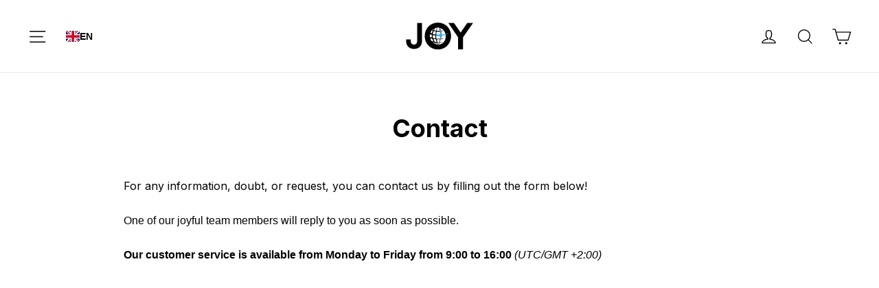

--- FILE ---
content_type: text/css
request_url: https://joyearbuds.com/cdn/shop/t/54/assets/custom.css?v=80780213035426272611767701594
body_size: 13045
content:
/** Shopify CDN: Minification failed

Line 16:21 Expected identifier but found "#"
Line 4072:2 Unexpected ".55-box"
Line 4081:2 Unexpected ".55-box"
Line 4106:2 Unexpected ".55-box"

**/
/* ================= GLOBAL ================= */

@font-face {
  font-family: "MoominFont";
  src: url("/cdn/shop/files/MoominFont.woff2?v=1717071571")
    format("woff2");
  font-weight: normal;
  font-style: normal;#
  font-display: swap;
}

@keyframes zoom-fade-new {
  0% {
    opacity: 0;
    transform: scale(1.15);
  }
  20% {
    opacity: 1;
  }
  to {
    opacity: 1;
    transform: scale(1);
  }
}

.shopify-section-group-header-group {
  z-index: 99999999;
  position: relative;
}

.btn {
  border-radius: 100px !important;
}

[data-animate_buttons="true"]
  .btn:not(.btn--no-animate):not(.btn--tertiary):not(.btn--static):hover:not(
    [disabled]
  ) {
  background-position: 91% 35% !important;
}

.hero--950px {
  height: 950px;
}

.hero--850px {
  height: 850px;
}

.hero--750px {
  height: 750px;
}

.slideshow__slide:after {
  display: none;
}

.flex .grid{
  display: flex;
}

.justify-center .grid {
  justify-content: center;
}

.image-wrap {
  background: transparent;
}

.rte h1,
.rte h2,
.rte h3,
.rte h4,
.rte h5,
.rte h6 {
  margin-bottom: 15px;
}

.product__price--compare {
  font-size: 20px;
  color: #999;
}


.price__savings{
    background: #dcffe4;
    border-radius: 100px;
    padding: 5px 10px;
    border: 2px dashed #1bb840;
    margin-left: 5px;
}

.product__price.sale-price{
   color: #1bb840 !important; 
}

.joy-referral-program .collection-filter,
.joy-referral-program .breadcrumb{
  display: none;
}

.grid-product__tag--sale.outlet{
  background: #000000;
}

.grid-product__price--original {
  font-size: 14px;
  color: #999;
}

.color-swatch,
.color-swatch:before {
  border-radius: 100%;
}

.btn.add-to-cart {
  min-height: 50px;
  padding: 0px !important;
}

.btn.add-to-cart:hover{
  padding: 0px !important;
}

.announcement__timer{
  width: 100%;
  display: flex;
  justify-content: center;
  align-items: center;
}

.announcement__timer .timer{
  display: inline-block;
  width: 150px;
  height: 60px;
}

.color-swatch--rose-gold{
  background: #ecb473 !important;
}

@media (max-width: 767px) {
  .announcement__timer{
    flex-wrap: wrap;
  }

  .announcement__text{
    padding: 0px 0px 10px 0px;
    font-size: 13px;
  }
}

body .mobile-nav__item .mobile-nav__faux-link, .mobile-nav__item a:not(.megamenu__promo-link){
  font-size: 21px;
}

.variant-input-wrap label {
  box-shadow: 0 0 0 1px #c3c3c3;
}

.template-index .variant-input-wrap label {
  box-shadow: 0 0 0 3px transparent;
}

.template-index .variant-input-wrap input[type="radio"]:checked + label {
  box-shadow: 0 0 0 3px #fff;
}

[data-animate_sections="true"]
  .slideshow__slide.is-selected
  .hero__subtitle:not(.preheading)
  .animation-contents {
  text-transform: none;
  letter-spacing: 0px;
  font-size: 26px;
  line-height: 120%;
  margin-bottom: 20px;
}

.template-index .color-swatch:before {
  border-color: #333;
}

.rounded, .rounded .hero{
  border-radius: 20px;
}

.template-index {
  background: #1c1c1c;
}

.template-index .section--divider {
  border: none;
}

/* HEADER */
.header-wrapper--overlay {
  background: linear-gradient(180deg, rgba(0, 0, 0, 0.75) 0%, transparent);
}

.site-header__search-container {
  z-index: 99999999999999999999;
  max-width: 100%;
}

.results__group-1{
  display: none;
}

.weglot-container.wg-default {
  display: none;
}

.is-light #SiteHeader .closed .active-language a {
  color: #fff !important;
}

/* NAVIGATION */
.mobile-nav .mobile-nav__item.team a,
.mobile-nav .mobile-nav__item.brand a,
.mobile-nav .mobile-nav__item.contact a,
.mobile-nav .mobile-nav__item.sustainability a,
.mobile-nav .mobile-nav__item.instructions a,
.mobile-nav .mobile-nav__item.help-center a,
.mobile-nav .mobile-nav__item.newsletter a {
  font-size: 16px;
}

.site-nav__link--icon .icon {
  width: 29px;
  height: 29px;
}

.mobile-nav .mobile-nav__item:after {
  display: none;
}

.drawer__header {
  border: none;
}

#CartDrawer {
  z-index: 9999999;
}

.golden-outlet #CollectionSection .section-header{
  display: none;
}

body.landing-tinys-newgen-2 .payment-buttons .add-to-cart--secondary:not(.disabled){
  background: #B9008A !important;
  color: #fff !important;
}

body.golden-outlet .btn--secondary,
body.tenpower-ale .payment-buttons .add-to-cart--secondary:not(.disabled),
body.soundmate-ale .payment-buttons .add-to-cart--secondary:not(.disabled){
  background: #e0b662 !important;
  color: #111 !important;
}

.cart__price--strikethrough{
  font-size: 13px;
  color: #777;
}

#giftbox-root{
  display: none !important;
}

.landing-ystavanpaiva #giftbox-root,
.template-page.tinys-plus-ring #giftbox-root{
  display: block !important;
}

#shopify-section-template--24579809771862__video_box_9QPYC9 .background-media-text__inner{
  justify-content: flex-start;
}

 [data-type_header_accent_transform=true] .label, 
 [data-type_header_accent_transform=true] label{
  letter-spacing: 0px !important;
}

/* GIFT CARD PAGE 2025 */
.landing-lahjakortti .grid-product__actions .btn--secondary{
  background:linear-gradient(
    100deg,
    #e19a40 -16%,
    #f7d7ae 8%,
    #e19a40 64%
  ) !important;
  color: #000 !important;
}

.joy-lahjakortti-2025 .payment-buttons .add-to-cart--secondary:not(.disabled){
  background:linear-gradient(
    100deg,
    #e19a40 -16%,
    #f7d7ae 8%,
    #e19a40 64%
  ) !important;
  color: #000 !important;
}

.joy-lahjakortti-2025 .variant-input-wrap input[type=radio]:checked+label{
  box-shadow: 0 0 0 2px #e6af68;
  background: #f3e6d5;
  
}

.joy-lahjakortti-2025 .variant-input-wrap label{
  font-size: 16px;
  font-weight: 600;
}

product-recommendations .flickity-page-dots{
  display: none;
}

.product-recommendations__slide .grid-product__content{
  display: flex; 
  gap: 10px;
}

body .product-recommendations__slide .btn{
  padding: 8px 20px !important;
  background: #000 !important;
  color: #fff !important;
  border: none !important;
  cursor: pointer !important;
  border-radius: 100px !important;
  font-size: 15px !important;
  font-weight: 700 !important;
}

body .product-recommendations__slide .btn:hover{
  padding: 8px 20px !important;
  background: #000 !important;
  color: #fff !important;
  border: none !important;
  cursor: pointer !important;
  border-radius: 100px !important;
  font-size: 15px !important;
  font-weight: 700 !important;
}

body .product-recommendations__slide .grid-product__price{
  font-size: 18px;
}

body .product-recommendations__slide .flickity-viewport{
  overflow: visible;
}


.template-product [data-product-blocks]  product-recommendations{
  padding: 20px;
  border-radius: 10px;
  border: 1px solid var(--colorDrawerBorder);
  margin-top: 20px;
}

body product-recommendations[data-intent=complementary] .product-recommendations__title{
  margin-top: 0px;
}

body.recycled-tinys-tuotesivu .payment-buttons .add-to-cart--secondary:not(.disabled){
  background: #5ba12d !important;
  color: #fff !important;
}

.small, .small p, .small span, .small div{
  font-size: 14px;
}

/* CART RECOMMENDATIONS */
.upsell-slider {
    display: none;
    margin: 0px 40px;
    padding: 20px 0px 0px 0px;
    border-top: 1px solid var(--colorDrawerBorder);
    transition: transform 1s cubic-bezier(.165,.84,.44,1) .22s,opacity 0s cubic-bezier(.165,.84,.44,1) .32s;
}

.upsell-slider h5{
  font-size: 16px;
  margin-bottom: 0px;
}

.upsell-slider.active {
    display: block;
}

.upsell-products {
    display: flex;
    flex-direction: column;
    column-gap: 10px;
}

.upsell-product {
    display: flex;
    align-items: center;
    justify-content: space-between;
    border-bottom: 1px solid var(--colorDrawerBorder);
    padding: 15px 0px;
}

.upsell-product .variant-select{
  font-size: 14px;
  margin-bottom: 6px;
}

.upsell-product .variant-select:focus{
  border: 1px solid var(--colorDrawerBorder);
}

.upsell-product:last-of-type{
  border: none;
}

.template-collection.palvelus .btn--secondary{
  background: linear-gradient(
    100deg,
    #1bd2fa -16%,
    #aaeaad 40%,
    #f9f706 64%
  ) !important;
  
}

.rounded-image img{
  border-radius: 20px;
}

.upsell-product img {
    max-width: 60px;
}

.upsell-product p{
  width: 100%;
  margin-bottom: 6px;
  font-size: 14px;
  line-height: 120%;
}


.upsell-product .details{
  width: 55%;
}

.add-to-cart-btn {
    padding: 5px 25px;
    background: #000;
    color: #fff;
    border: none;
    cursor: pointer;
    border-radius: 100px;
    font-size: 14px;
    font-weight: 700;
}

/* BUTTONS */
.btn,
.rte .btn,
.shopify-payment-button .shopify-payment-button__button--unbranded,
.spr-container .spr-button,
.spr-container .spr-summary-actions a {
}

.payment-buttons .add-to-cart--secondary:not(.disabled):hoer{
  padding: 0px !important;
}



.payment-buttons .add-to-cart--secondary:not(.disabled) {
  padding: 0px !important;
  border-radius: 100px !important;
  background: linear-gradient(
    100deg,
    #49b4ff -16%,
    #12d8fa 8%,
    #ffa6f1 64%
  ) !important;
  color: #000;
  border: none;
  font-size: 18px;
  transition: background-position-x 0.3s;
  background-size: 120% !important;
  background-position-x: 0% !important;
}

.grid-product__actions .btn--secondary{
    background: linear-gradient(
    100deg,
    #49b4ff -16%,
    #12d8fa 8%,
    #ffa6f1 64%
  ) !important;
  color: #000;
}

.grid-product__actions .btn--secondary:hover{
    padding: 15px 40px !important;
  padding-right: 40px !important;
    transition: background-position-x 0.3s;
  background-position-x: 80% !important;
}

.grid-product__tag{
  margin-top: 10px;
}

.payment-buttons .add-to-cart--secondary:hover {
  padding: 0px !important;
  transition: background-position-x 0.3s;
  background-position-x: 80% !important;
}
.CTA-buttons--secondary {
  padding: initial !important;
  border-radius: 100px !important;
  background: linear-gradient(
    100deg,
    #49b4ff -16%,
    #12d8fa 8%,
    #ffa6f1 64%
  ) !important;
  color: #000;
  border: none;
  font-size: 18px;
  transition: background-position-x 0.3s;
  background-size: 120% !important;
  background-position-x: 0% !important;
}

.CTA-buttons--secondary:hover {
  padding: initial 0px !important;
  transition: background-position-x 0.3s;
  background-position-x: 80% !important;
}
.drawer .cart__checkout {
  border-radius: 100px;
}

sup {
  font-size: 40%;
  top: -40%;
  padding-right: 1px;
}

.klaviyo-form input {
  border-width: 2px !important;
}

.klaviyo-form * {
  font-family: var(--typeBasePrimary), var(--typeBaseFallback);
}

.predictive__screen {
  background: rgba(0, 0, 0, 0.6);
}

.feature-row {
  margin: 0px;
}

/* HOMEPAGE VIDEO HERO */

.loaded[data-aos="hero__animation"] .hero__preheading .animation-contents {
  animation: 0.8s cubic-bezier(0.26, 0.54, 0.32, 1) 0s forwards;
  animation-name: rise-up;
}

#shopify-section-template--21527969300822__hero_video_jEVmRQ
  .hero__media:before {
  background-image: linear-gradient(
    to bottom,
    rgba(28, 28, 28, 0) 0%,
    rgba(28, 28, 28, 0) 40%,
    rgba(28, 28, 28, 1) 100%
  );
}

#shopify-section-template--21527969300822__hero_video_jEVmRQ
  .hero__subtitle:not(.hero__preheading) {
  margin-top: 15px;
  max-width: 450px;
  letter-spacing: 0px;
  text-transform: unset;
  font-size: 26px;
}

.hero__preheading {
  margin-bottom: 15px;
}

[data-type_base_accent_transform="true"] .hero__preheading {
  font-size: 18px;
}

/* HOMEPAGE SLIDER */

body .slideshow__slide--image_itLpTi .hero__image-wrapper:after {
  background-color: #1c1c1c;
}

#shopify-section-template--21527969300822__featured_product_cdLFE6
  .hero__text-wrap {
  background: #1c1c1c;
}

.main-features {
  width: 100%;
  display: flex;
  gap: 30px;
  margin-top: 50px;
}

.main-features div {
  width: 30%;
  display: flex;
  align-items: center;
  gap: 15px;
}

.main-features p {
  font-size: 15px;
  margin-bottom: 0px;
}

.learn-more {
  color: #fff;
}

.learn-more a {
  color: #fff;
}

#shopify-section-template--21527969300822__advanced_content_M8Gbfx{
   display: none;
}

[lang="fi"] #shopify-section-template--21527969300822__advanced_content_M8Gbfx{
  display: block;
}


#Slideshow-template--21527969300822__slideshow_7CMzRG .horizontal-left {
  padding-left: 50%;
}

#Slideshow-template--21527969300822__slideshow_7CMzRG .btn--inverse {
  border-radius: 100px;
  background: linear-gradient(
    100deg,
    #49b4ff -16%,
    #12d8fa 8%,
    #ffa6f1 64%
  ) !important;
  color: #000;
  border: none;
  font-size: 18px;
  transition: all 0.3s;
  background-size: 120% !important;
  background-position-x: 0% !important;
}

#Slideshow-template--21527969300822__slideshow_7CMzRG .btn--inverse:hover {
  padding-right: 40px;
  transition: all 0.3s;
  background-position: 100px;
  background-position-x: 80% !important;
}

#Slideshow-template--21527969300822__slideshow_7CMzRG
  .hero__image-wrapper:before {
  background-image: linear-gradient(
    to bottom,
    rgba(28, 28, 28, 0) 0%,
    rgba(28, 28, 28, 0) 40%,
    rgba(28, 28, 28, 1) 100%
  );
}

#Slideshow-template--21527969300822__slideshow_7CMzRG .hero__image {
  animation: zoom-fade-new 15s 1;
  opacity: 1;
}

/* HOME PRODUCT */
#ProductSection-template--21527969300822__featured_product_cdLFE6 hr,
#ProductSection-template--21527969300822__featured_product_cdLFE6
  .shopify-payment-button {
  display: none;
}

[data-animate_buttons="true"]
  #ProductSection-template--21527969300822__featured_product_cdLFE6
  .btn:not(.btn--no-animate):not(.btn--tertiary):not(.btn--static):hover:not(
    [disabled]
  ) {
  padding: initial;
}

#ProductSection-template--21527969300822__featured_product_cdLFE6
  .product__price {
}

#ProductSection-template--21527969300822__featured_product_cdLFE6 {
  position: relative;
  z-index: 999;
}

#ProductSection-template--21527969300822__featured_product_cdLFE6
  .product-block.rte {
  color: #fff;
}

#ProductSection-template--21527969300822__featured_product_cdLFE6 .grid {
  display: flex;
  align-items: center;
  margin-top: -12%;
}

#ProductSection-template--21527969300822__featured_product_cdLFE6
  .product__photos {
  padding: 0px 5%;
  background: url("/cdn/shop/files/glow-background_6f3c0e6e-5500-4f46-a70c-b797ad05c4f3.png?v=1715764925");
  background-size: 100% 100%;
}

#shopify-section-template--21527969300822__featured_product_cdLFE6 {
  margin-top: 0px;
  margin-bottom: 0px;
  background: #1c1c1c;
}

#shopify-section-template--21527969300822__featured_product_cdLFE6 .page-width {
  padding-right: 10%;
}

#shopify-section-template--21527969300822__featured_product_cdLFE6
  .product-block--header
  *,
#shopify-section-template--21527969300822__featured_product_cdLFE6
  .product-block--price
  *,
#shopify-section-template--21527969300822__featured_product_cdLFE6
  .variant-wrapper
  * {
  color: #fff;
}

/* HOME BUNDLES */
.template-home .featured-collection {
  background: #1c1c1c;
  margin-bottom: 0px;
}

.featured-collection .medium-up--one-quarter {
  padding: 0px 40px;
}

.grid-product__title {
  font-size: 18px;
}

.featured-collection .section-header {
  margin-bottom: 0px;
  padding-bottom: 60px;
  padding-top: 40px;
}

.featured-collection .page-width,
.product-columns .page-width {
  background: #fff;
  border-radius: 20px;
}

.product-columns .page-width {
  padding-top: 50px;
}

.product-columns .old-price s {
  color: #999;
}

/* HOME USPS */
#shopify-section-template--21527969300822__text_with_icons_6ffzeN {
  padding-top: 80px;
  background: #1c1c1c;
  padding-bottom: 80px;
  margin-bottom: 0px;
}

#shopify-section-template--21527969300822__text_with_icons_6ffzeN h3 {
  display: none;
}

#shopify-section-template--21527969300822__text_with_icons_6ffzeN p {
  color: #fff;
}

/* HOME USPS NEW */

#shopify-section-template--21527969300822__rich_text_zMFXtm {
  padding-bottom: 15px;
  padding-top: 40px;
  margin-bottom: 0px;
  background-color: #013936;
}

#shopify-section-template--21527969300822__rich_text_zMFXtm p {
  color: #fff;
}

#shopify-section-template--21527969300822__text_columns_erPyXg {
  padding-top: 15px;
  background: #1c1c1c;
  padding-bottom: 40px;
  margin-bottom: 0px;
}

#shopify-section-template--21527969300822__text_columns_erPyXg p {
  color: #fff;
}
#shopify-section-template--21527969300822__text_columns_erPyXg {
  background-color: #013936;
}

/* Desktop: 4 columns in 1 row */
#shopify-section-template--21527969300822__text_columns_erPyXg
  .grid.grid--uniform.grid--flush-bottom {
  display: flex;
  flex-wrap: nowrap;
}

#shopify-section-template--21527969300822__text_columns_erPyXg .grid__item {
  flex: 1;
  max-width: 25%;
}

/* Mobile: 2 columns in 2 rows */
@media (max-width: 767px) {
  #shopify-section-template--21527969300822__text_columns_erPyXg
    .grid.grid--uniform.grid--flush-bottom {
    flex-wrap: wrap;
    display: flex;
    justify-content: space-between;
  }

  #shopify-section-template--21527969300822__text_columns_erPyXg .grid__item {
    flex: 0 0 48%;
    margin-bottom: 2%;
    max-width: 48%;
  }

  #shopify-section-template--21527969300822__text_columns_erPyXg
    .grid__item:nth-child(3),
  #shopify-section-template--21527969300822__text_columns_erPyXg
    .grid__item:nth-child(4) {
    margin-bottom: 0;
  }
}

/* HOME REVIEWS */
#shopify-section-template--21527969300822__rich_text_DFQzXW {
  margin-bottom: 0px;
  margin-top: 150px !important;
}

#shopify-section-template--21527969300822__1715596132ac3e75e4 .page-width,
#shopify-section-template--21527969300822__1715596132ac3e75e4
  .loox-v2-carousel-app
  .loox-v2-carousel-container.has-round-arrows {
  padding: 0px;
}

.testimonial-image--round {
  width: 200px;
  height: 200px;
  border-radius: 200px;
}

.testimonial-image--round img {
  border-radius: 200px;
}

.testimonials-slider .flickity-page-dots .dot.is-selected {
  background-color: #2592e5;
  border-color: #2592e5;
}

.testimonials-slider .flickity-page-dots {
  top: 95%;
}

.testimonial-meta p {
  font-size: 15px;
}

.testimonials-slide.is-selected .testimonials-slider__text {
  border-radius: 20px;
}

.testimonials-slide.is-selected {
  z-index: 9999;
}

.testimonials-slide .testimonial-stars {
  color: #ebbf20;
  letter-spacing: 0px;
  font-size: 24px;
}

.testimonials-slider .flickity-page-dots {
  margin-top: 30px;
}

#shopify-section-template--21527969300822__1715596132ac3e75e4 .index-section {
  margin-top: 0px;
}

/* HOME TEXTS BOXES */
.buds-box .page-width {
  background: linear-gradient(100deg, #49b4ff -16%, #12d8fa 8%, #ffa6f1 64%);
  padding: 60px;
  border-radius: 20px;
  overflow: visible;
}

.animated .page-width {
  overflow: visible;
}

.buds-box .btn {
  border-radius: 100px;
  border: 2px solid #000;
}

.sound-box .page-width {
  background: #1c1c1c;
  padding: 60px 60px 0px;
  border-radius: 20px;
  overflow: visible;
}

.sound-box .btn {
  border-radius: 100px;
  background-color: transparent;
  border: 2px solid #fff;
}

.sound-box .feature-row__text * {
  color: #fff;
}

.playtime-box .page-width {
  background: linear-gradient(100deg, #49b4ff -16%, #12d8fa 8%, #ffa6f1 64%);
  padding: 60px;
  border-radius: 20px;
  overflow: visible;
}

.battery-features div {
  display: flex;
  align-items: center;
  gap: 20px;
  margin-bottom: 20px;
  padding-right: 40px;
}

.battery-features img{
  max-width: 70px;
}

.feather-box .page-width {
  background: #2c2c2c;
  padding: 60px 60px 60px 0px;
  border-radius: 20px;
  overflow: visible;
  min-height: 620px;
  display: flex;
}

.feather-box .btn {
  border-radius: 100px;
  background-color: transparent;
  border: 2px solid #fff;
}

.feather-box .feature-row__text * {
  color: #fff;
}

.package-box .page-width {
  background: #e9edf0;
  padding: 0px 0px 0px 40px;
  border-radius: 20px;
}

.package-box .btn {
  border-radius: 100px;
  border: 2px solid #000;
}

.package-box ul {
  list-style-type: none;
  margin: 0;
  padding: 0;
}

.package-box li {
  margin-bottom: 10px;
}

.package-box li:before {
  background-image: url("/cdn/shop/files/check-circle_82576b3e-484d-4999-b7c3-de3edec683d8.svg?v=1715688748");
  width: 24px;
  height: 24px;
  content: "";
  display: inline-block;
  margin-right: 10px;
  position: relative;
  top: 5px;
}

.package-box li {
  margin-bottom: 10px;
}

.package-box:marker {
  display: none;
}

.package-box .feature-row,
.package-box .feature-row__item {
  margin-right: 0px;
}

.heart-box .page-width {
  overflow: visible;
}

.heart-box h2,
.heart-box h3 {
  margin: 0px;
}

.heart-box h2 {
  font-size: 80px;
  background: linear-gradient(100deg, #49b4ff -16%, #12d8fa 8%, #ffa6f1 64%);
  background-clip: text;
  -webkit-background-clip: text;
  -webkit-text-fill-color: transparent;
  -o-text-fill-color: transparent;
  -o-background-clip: text;
}

.heart-box h3 {
  text-transform: uppercase;
  font-size: 32px;
  background: linear-gradient(100deg, #49b4ff -16%, #12d8fa 8%, #ffa6f1 64%);
  background-clip: text;
  -webkit-background-clip: text;
  -webkit-text-fill-color: transparent;
  -o-text-fill-color: transparent;
  -o-background-clip: text;
}

.testimonials-slider .flickity-slider blockquote {
  background: rgba(255,255,255,.08);
  color: #fff;
}

.testimonials-slider .flickity-slider .is-selected blockquote {
  background: #fff;
  color: #000;
}

.testimonials-slider__text p {
  padding: 0px 40px;
}

#shopify-section-template--21527969300822__1715596132ac3e75e4 #looxReviewsFrame,
#shopify-section-template--21527969300822__1715596132ac3e75e4 #looxReviews {
  max-height: 330px;
}

.heart-box p {
  margin-top: 20px;
}

#shopify-section-template--21527969300822__advanced_content_hmzkrQ .page-width {
  background: #1c1c1c;
  padding: 60px 60px 60px 60px;
  border-radius: 20px;
  text-align: center;
}

#shopify-section-template--21527969300822__advanced_content_hmzkrQ h2,
#shopify-section-template--21527969300822__advanced_content_hmzkrQ p {
  color: #fff;
  text-align: center;
}

#shopify-section-template--21527969300822__featured_collection_pAHp3Y {
  padding-top: 0px;
  padding-bottom: 120px;
  margin-bottom: 60px;
}

div:not(.btn-dark)
  [data-animate_buttons="true"].btn:not(.btn--no-animate):not(
    .btn--tertiary
  ):not(.btn--static):not(.btn--opaque) {
  background: transparent var(--urlButtonArrowPng) no-repeat 150% 35%;
}

#shopify-block-loox_reviews_loox_card_carousel_section_c9YtpT {
  margin: 0px -30px;
}

/* PRODUCT GRID */
.grid-product__tag {
  position: static;
  display: inline-block;
}

.grid-product__image-mask {
  aspect-ratio: 1/1;
}

/* FOOTER */
.site-footer .grid__item {
  width: 25%;
}

.site-footer *,
.site-footer .collapsible-content p,
.site-footer .faux-select,
.site-footer .site-footer__linklist a,
.site-footer input,
.site-footer select,
.site-footer textarea {
  font-size: 15px;
}

.footer__copyright {
  display: flex;
  justify-content: space-between;
  margin: 0px;
}

.footer__copyright > span {
  padding: 0px;
}

/* PRODUCT PAGE */
.template-product .shopify-payment-button {
  display: none;
}

.background-media-text.page-width {
  position: relative;
  border-radius: 20px;
}

.full-description {
  padding: 0px;
}

#shopify-section-template--21560634835286__loox-product-reviews-app-section
  .page-width {
  padding: 0px;
}

.template-product .background-media-text__text {
  background: rgba(255, 255, 255, 0.9);
  border-radius: 10px;
}



.video-box {
  margin-bottom: 60px;
}

.video-box a {
  border-radius: 100px;
}

.video-box .background-media-text__text {
  border-radius: 10px;
}

ul,
.ul {
  margin-left: 30px;
}

.video-box .larger-text .h3 {
  font-size: 30px;
  margin-bottom: 10px;
}

.template-product .custom-width li:before {
  background-image: url("/cdn/shop/files/check-circle_82576b3e-484d-4999-b7c3-de3edec683d8.svg?v=1715688748");
  width: 18px;
  height: 18px;
  content: "";
  display: inline-block;
  margin-right: 10px;
  position: relative;
  top: 3px;
  margin-left: -28px;
  left: 0px;
}

body .rte li {
  margin-bottom: 10px;
}

.template-product .custom-width ul {
  list-style-type: none;
  padding: 0;
}

.video-box .background-media-text__inner {
  display: flex;
  align-items: center;
  justify-content: flex-end;
  padding-right: 5%;
}

.template-product .page-width.custom-width {
  padding: 0px;
}

.custom__item-inner .video-container {
  max-width: 100%;
  overflow: hidden;
  border-radius: 20px;
}

.custom__item-inner video {
  max-width: 102%;
  margin-left: -1%;
  border-radius: 20px;
}

.video-box .background-media-text__video video {
  width: 102%;
  margin-left: -10px;
}

.tinys-moomin-tuotesivu .video-box .background-media-text__video video {
  height: 310%;
  top: -80%;
}



.template-product[data-animate_buttons="true"]
  [data-product-blocks]
  .btn:not(.btn--no-animate):not(.btn--tertiary):not(.btn--static):hover:not(
    [disabled]
  ) {
  padding-right: 0px;
  padding-left: 0px;
}

.rte .short-desc {
  margin-bottom: 5px;
}

.product-block {
  margin-bottom: 10px;
}

.short-desc p {
  margin-bottom: 15px;
}

.short-desc {
  margin-top: 20px;
}

.short-desc ul {
  list-style-type: none;
  margin: 0;
  padding: 0;
}

.short-desc li:before {
  background-image: url("/cdn/shop/files/check-circle_82576b3e-484d-4999-b7c3-de3edec683d8.svg?v=1715688748");
  width: 18px;
  height: 18px;
  content: "";
  display: inline-block;
  margin-right: 10px;
  position: relative;
  top: 3px;
}

.index-section.rich-text {
  margin-bottom: 30px;
}

.color-swatch--small:before {
  border-width: 1px;
}

.collapsible-content p {
  font-size: 15px;
  line-height: 130%;
  margin-bottom: 15px;
}

.index-section--faq h3 {
  margin-bottom: 0px;
}

.faq-section h2 {
  margin-bottom: 30px;
}

.template-product .featured-collection {
  background: transparent;
  margin: 60px 0px 120px;
}

.featured-collection .page-width,
.product-columns .page-width {
  box-shadow: 0 10px 25px #0000001a;
  padding-top: 20px;
}

.template-product .product__quantity {
  margin-bottom: 20px;
  margin-top: 20px;
}

.product-block--sales-point + .product-block--sales-point {
  margin-top: 0px;
}

body .grid-product__tag--sale{

}

/* STICKY ADD TO CART */
.zrx-sticky-atc-content-wrapper {
  max-width: 1300px;
  margin: 0 auto;
  padding: 10px 0px !important;
}

.zrx-sticky-atc-bar {
  box-shadow: 4px 0 10px rgba(0, 0, 0, 0.15);
}

.zrx-sticky-atc-product-title-price-wrapper {
  flex-direction: row !important;
  justify-content: space-between;
  width: 100% !important;
}

.zrx-sticky-atc-product-title {
  font-size: 22px !important;
  font-weight: 600 !important;
}

.zrx-sticky-atc-product-price {
  font-size: 22px !important;
  margin-right: 20px;
}

.zrx-sticky-atc-bar-bottom .zrx-sticky-atc-content-wrapper,
.zrx-sticky-atc-bar-top .zrx-sticky-atc-content-wrapper {
  border: none !important;
}

.zrx-sticky-atc-main-button {
  font-weight: 600;
  padding: initial 0px !important;
  border-radius: 100px !important;
  background: linear-gradient(
    100deg,
    #49b4ff -16%,
    #12d8fa 8%,
    #ffa6f1 64%
  ) !important;
  color: #000;
  border: none;
  font-size: 18px;
  transition: background-position-x 0.3s;
  background-size: 120% !important;
  background-position-x: 0% !important;
}

.zrx-sticky-atc-select-label {
  margin-bottom: 0px;
}

.zrx-sticky-atc-main-button {
  min-width: 320px !important;
  margin-right: 0px !important;
}

/* PRODUCT ADDONS */

.goodpa-product__content {
  margin-left: 60px !important;
}

.goodpa-product__item.goodpa-bundle-product .product__button {
  left: 20px !important;
  border-radius: 3px !important;
}

.goodpa-product__item {
  margin-left: 0px !important;
  margin-bottom: 10px !important;
}

.goodpa-product__item--list.goodpa-bundle-product {
  margin-bottom: 10px !important;
  margin-top: 0px !important;
}

/* FAQ */
.faq-section .page-width {
  display: flex;
  flex-wrap: wrap;
  gap: 20px 20px;
}

.faq-section .rich-text {
  flex: 1 1 100%;
  border-bottom: 1px solid #e8e8e1;
}

.faq-section .section-header {
  margin-bottom: 0px;
}

.faq-section .question .collapsible-trigger {
  background: #f3f3f3;
  border-radius: 5px;
  width: 100%;
  padding: 15px 40px 15px 15px;
}

.collapsible-trigger--inline .collapsible-trigger__icon {
  left: unset;
  right: 15px;
}

.faq-section .collapsible-content__inner {
  margin-top: 10px;
}

.faq-section .question {
  flex: 1 1 calc(50% - 10px);
  max-width: calc(50% - 10px);
}

/* TEAM PAGE */
#shopify-section-template--21661627056470__text_columns_7KffHa
  .grid__item
  > div {
  padding: 0px 70px;
}

/* HELP CENTER */
.help-center .custom-width {
  padding: 0px;
}

/* MOOMINS STUFF */
.moomin-font h2,
.moomin-font h3,
.moomin-font h4 {
  font-family: "MoominFont", var(--typeBasePrimary), var(--typeBaseFallback);
}

.moomin™-wireless-earbuds h1 {
  font-family: "MoominFont", var(--typeBasePrimary), var(--typeBaseFallback);
}

.template-page.tinys-moomin-earbuds
  #shopify-section-template--21661834477910__rich_text_VYKMHR
  h2 {
  margin-top: 0px;
  font-size: 80px;
  margin-top: 30px;
  margin-bottom: 30px;
}

.template-page.tinys-moomin-earbuds
  #shopify-section-template--21661834477910__rich_text_VYKMHR
  h3 {
  font-size: 18px;
  letter-spacing: 0.2em;
}

.template-page.tinys-moomin-earbuds
  #shopify-section-template--21661834477910__rich_text_VYKMHR {
  margin-top: 0px;
  background: #00c8cb;
  margin-bottom: 0px;
  padding-top: 60px;
}

.template-page.tinys-moomin-earbuds
  #shopify-section-template--21661834477910__advanced_content_qHGhEf {
  background: #00c8cb;
  margin-bottom: 0px;
}

.template-page.tinys-moomin-earbuds
  #shopify-section-template--21661834477910__text_and_image_FQhga4 {
  background: #00c8cb;
  padding-top: 100px;
  padding-bottom: 250px;
  background-image: url("https://joyearbuds.com/cdn/shop/files/moomin-bg-2.png?v=1717072891&width=1600");
  background-size: cover !important;
}

.template-page.tinys-moomin-earbuds
  #shopify-section-template--21661834477910__advanced_content_wWQeBG
  .custom-content {
  justify-content: center;
}

body:not(.template-product) .product-section .product__thumbs{
  display: none;
}

.cart__discount{
  font-size: 12px;
  color: #333;
}

.product-splash {
  display: flex;
  justify-content: center;
  bottom: 50vh;
}

.product__thumb-item .image-wrap image-element{
  position: static;
}

.template-page.tinys-moomin-earbuds
  #shopify-section-template--21661834477910__text_and_image_FQhga4
  .feature-row {
  justify-content: center;
}

.template-page.tinys-moomin-earbuds
  #shopify-section-template--21661834477910__text_and_image_FQhga4
  .feature-row__text {
  display: none;
}

.template-page.tinys-moomin-earbuds .animated .page-width {
  overflow: visible;
}

.template-page.tinys-moomin-earbuds h1,
.template-page.tinys-moomin-earbuds h2,
.template-page.tinys-moomin-earbuds h3,
.template-page.tinys-moomin-earbuds h4 {
  font-family: "MoominFont", var(--typeBasePrimary), var(--typeBaseFallback);
}

.template-page.tinys-moomin-earbuds .animated {
  margin-bottom: 0px;
}

.template-page.tinys-moomin-earbuds .featured-products h2 {
  font-family: "MoominFont", var(--typeBasePrimary), var(--typeBaseFallback);
}

.featured-products {
  margin-bottom: 0px;
  padding-bottom: 60px;
}

.featured-products .page-content {
  padding-bottom: 0px;
}

.featured-products .breadcrumb,
.featured-products .product__thumbs,
.featured-products .shopify-payment-button {
  display: none;
}

.featured-products .big-grid .grid {
  display: flex;
  flex-wrap: wrap;
}

.featured-products .big-grid .grid .grid__item {
  width: 100%;
  position: static;
}

#shopify-section-template--23316953071958__rich_text_Uwrcec{
    background: #00c8cb;
    background-image: url("/cdn/shop/files/moomin-bg-2.png?v=1717072891");
    padding: 60px 0px;
    background-size: 100%;
    background-repeat: no-repeat;
    background-position: center center;
    min-height: 800px;
    padding-top: 250px;
}

.featured-products .product-single__meta {
  margin-top: 20px;
  padding-left: 0px;
}

#shopify-section-template--21661834477910__featured_products_HHtwbB {
  background: #00c8cb;
}

.featured-products > .page-width {
  background: #fff;
  border-radius: 20px;
  padding-bottom: 60px;
}

.featured-products .view-product {
  padding-left: 40px;
}

.featured-products [data-product-images] {
  display: flex;
  align-items: center;
  height: 250px;
}

.featured-products .h4 {
  margin-bottom: 10px;
}

.featured-products
  [data-product-blocks]
  .btn:not(.btn--no-animate):not(.btn--tertiary):not(.btn--static):hover:not(
    [disabled]
  ) {
  padding-right: 0px;
  padding-left: 0px;
}

.template-product.moomin™-wireless-earbuds-muumipeikko-niisku h1.h2 {
  font-family: "MoominFont", var(--typeBasePrimary), var(--typeBaseFallback);
}

.joymagicbuds .site-footer{
  background: #afd103;
  color: #000;
}

#shopify-section-template--23316953071958__advanced_content_cKU9CB{
  margin-bottom: -100px;
  margin-top: 60px;
}

.sound-quality-box .page-width {
  background: #c8ebd3;
  padding: 60px;
  border-radius: 20px;
  overflow: visible;
}

#shopify-section-template--21661834477910__text_and_image_HXmQij {
  margin: 60px 0px;
}

.sound-quality-box .btn {
  border-radius: 100px;
  border: 2px solid #000;
}

/* GORGIAS */
#chat-button{
  display: none !important;
}

#shopify-section-template--21527969300822__advanced_content_jMAY8L{
  display: none;
}

html[lang="fi"] #shopify-section-template--21527969300822__advanced_content_jMAY8L{
  display: block;
}

.desktop-hide{
  display: none;
}

.mobile-hide{
  display: block;
}

.urgency-box{
  padding: 10px;
  background: #fbebef;
  border-radius: 5px;
  border: 2px dashed #e2a0af;
}

.landing-page .product-block.rte{
  margin-top: 20px;
}

#shopify-section-template--25068269273430__hero_video_JY6JMY .hero__media:before{
    background-image: linear-gradient(
    to bottom,
    rgba(28, 28, 28, 0) 0%,
    rgba(28, 28, 28, 0) 40%,
    rgba(28, 28, 28, 1) 100%
  );
}

.men .urgency-box{
  background: #dfecf9;
  border-color: #5b8fc2;
}

.hexu-guarantee{
  background: #000;
  width: 100%;
  color: #fff;
  padding: 15px 0px 15px 15px;
  display: flex;
  flex-wrap: wrap;
  align-items: center;
  gap: 10px;
  justify-content: space-between;
  font-size: 14px;
  position: relative;
  border-radius: 5px;
}

.xmas-wrap{
  background: #245324;
  width: 100%;
  color: #fff;
  padding: 20px 0px 20px 15px;
  display: flex;
  flex-wrap: wrap;
  align-items: center;
  gap: 10px;
  justify-content: space-between;
  font-size: 14px;
  position: relative;
  border-radius: 5px;
  margin-top: 60px;
}

.g-text{
  width: 57%;
  text-align: left;
}

.g-sign{
  position: absolute;
  right: 110px;
}

.g-photo{
  position: absolute;
  bottom: 0px;
  right: 0px;
}



@media screen and (max-width: 720px) {

  .xmas-wrap .g-photo{
    max-width: 150px;
    bottom: 10px;
  }
  
  .g-sign{
      position: absolute;
      right: 80px;
      bottom: 10px;
      width: 40px;
  }

  .g-text{
    width: 60%;
  }
}
/* HIDE BLOCK AND PRODUCT BANNER ON PRODUCT PAGES */

body.template-product .campaign-banner,
body.template-product .clock-container {
    display: none !important;
}
body.landing-gold.template-page.tinys-golden-edition .campaign-banner {
    display: none !important;
}
body.template-page .campaign-banner {
    display: none !important;
}

/* TESTING */
.template-collection.testaajille{
  background: #ffe0b2;
}
@media screen and (min-width: 1024px){
  #CollectionSection-template--26662954631510__featured_collection_switcher_xY9Rbq .page-width{
    padding-left: 0px;
    padding-right: 0px;
  }

  .template-collection.testaajille .page-width{
    padding: 0px;
  } 
}

.template-collection.testaajille .custom__item-inner--image .image-wrap{
  border-radius: 20px;
}

.template-collection.testaajille .grid-product__tag--sale{
  background: #ec4e00;
  color: #fff;
}

#shopify-section-template--26662954631510__rich_text_f3QNQP h3{
  background: #ebb86d;
  color: #fff;
  padding: 20px;
  border-radius: 10px;
}

.template-collection .breadcrumb{
  display: none !important;
}

.template-collection.testaajille .grid-product__price{
  font-size: 24px;
}

.template-collection.testaajille .grid-product__actions .btn--secondary{
  background: #000 !important;
  color: #fff;
}

#shopify-section-template--26662954631510__text_and_image_Pyj6eB{
  margin: 0px;
  margin-top: 20px;
}

#shopify-section-template--24966825443670__175886365819991332 .index-section{
  margin: 0px;
}

#shopify-section-template--24966825443670__rich_text_AWwqrd{
  margin-top: 0px;
  margin-bottom: 50px;
}

#shopify-section-template--24966825443670__rich_text_cVXTLL{
  margin-top: 30px;
  margin-bottom: 0px;
}

.template-collection.testaajille .grid-product__image-mask{
  border-radius: 20px;
}

@media screen and (max-width: 720px) {
  .template-collection.testaajille .index-section.rich-text{
    margin-bottom: 0px;
  }

  .template-collection.testaajille .collection-switcher__collection .small--one-half{
    width: 100%;
  }

  .template-collection.testaajille .grid-product__actions .btn--secondary{
    width: 100%;
    font-size: 16px;
  }

  .grid-product__tag--sale.testaajille{
    font-size: 12px;
  }

  .template-collection.testaajille .sale-price{
    font-size: 30px;
  }

  .template-collection.testaajille .grid-product__title{
    font-size: 22px;
  }

  .template-collection.testaajille .grid-product__price--original, .template-collection.testaajille .grid-product__price small{
    font-size: 18px;
  }
}


#shopify-section-template--24966825443670__rich_text_cVXTLL .theme-block{
  margin-bottom: 10px;
}

.template-collection.testaajille .grid-product__price--original,
.template-collection.testaajille .grid-product__price small{
  color: rgba(0,0,0,0.8);
}

#shopify-section-template--24966825443670__rich_text_fLnzet .theme-block,
#shopify-section-template--24966825443670__rich_text_f3QNQP .theme-block,
#shopify-section-template--24966825443670__rich_text_itdtBk .theme-block,
#shopify-section-template--24966825443670__rich_text_fJE6WQ .theme-block,
#shopify-section-template--24966825443670__rich_text_jYitBN .theme-block
{
  background: rgba(255,255,255,.5);
  color: #000;
  margin-bottom: 20px;
  border-radius: 5px;
}

.template-collection.testaajille .collection-filter{
  display: none;
}

.template-collection.testaajille .section-header{
  display: none;
}

.testing-number{
  background: #ec4e00 ;
  color: #ffe4b9;
  text-transform: uppercase;
  padding: 10px;
  margin-bottom: 10px;
  border-radius: 0px 0px 20px 20px;
  text-align: center;
  margin-top: -30px;
  font-weight: 700;
  padding-top: 5px;
  padding-bottom: 15px;
}

.testing-number span{
  font-size: 26px;
  color: #fff;
  position: relative;
  top: 2px;
}

/* OUTLET */

.template-collection.outlet{
    background: #f3e4d1;

}
.template-collection.outlet .grid-product__title{
  color: #000000;
}

.template-collection.outlet .sale-price{
  color: #eb3a30;
}

.template-collection.outlet .grid-product__tag{
  background: #172f53 !important;
}

.template-collection .breadcrumb{
  display: none !important;
}

.template-collection.outlet .grid-product__price{
  font-size: 24px;
}

.template-collection.outlet .grid-product__actions .btn--secondary{
  background: #eb3a30 !important;
  color: #ffffff;
}

#shopify-section-template--24966825443670__175886365819991332 .index-section{
  margin: 0px;
}

#shopify-section-template--24966825443670__rich_text_AWwqrd{
  margin-top: 0px;
  margin-bottom: 50px;
}

#shopify-section-template--24966825443670__rich_text_cVXTLL{
  margin-top: 0px;
  margin-bottom: 0px;
}

.template-collection.outlet .grid-product__image-mask{
  border-radius: 20px;
}

@media screen and (max-width: 720px) {
  .template-collection.outlet .index-section.rich-text{
    margin-bottom: 0px;
  }

  .template-collection.outlet .collection-switcher__collection .small--one-half{
    width: 100%;
  }

  .template-collection.outlet .grid-product__actions .btn--secondary{
    width: 100%;
    font-size: 16px;
  }

  .grid-product__tag--sale.outlet{
    font-size: 12px;
  }

  .template-collection.outlet .sale-price{
    font-size: 30px;
  }

  .template-collection.outlet .grid-product__title{
    font-size: 22px;
  }

  .template-collection.outlet .grid-product__price--original, .template-collection.outlet .grid-product__price small{
    font-size: 18px;
  }
}




#shopify-section-template--24966825443670__rich_text_cVXTLL .theme-block{
  margin-bottom: 10px;
}

.template-collection.outlet .grid-product__price--original,
.template-collection.outlet .grid-product__price small{
  color: #000000;
}

#shopify-section-template--24966825443670__rich_text_fLnzet .theme-block,
#shopify-section-template--24966825443670__rich_text_f3QNQP .theme-block,
#shopify-section-template--24966825443670__rich_text_itdtBk .theme-block,
#shopify-section-template--24966825443670__rich_text_fJE6WQ .theme-block,
#shopify-section-template--24966825443670__rich_text_jYitBN .theme-block
{
  background: rgba(255,255,255,.5);
  color: #000;
  margin-bottom: 20px;
  border-radius: 5px;
}

.template-collection.outlet .collection-filter{
  display: none;
}

.template-collection.outlet .section-header{
  display: none;
}

.flex{
  display: flex;
  flex-wrap: wrap;
}

/* aitienpaiva */
.template-collection.aitienpaiva .grid-product__price{
  font-size: 24px;
}

.template-collection.aitienpaiva .grid-product__actions .btn--secondary{
  background: #d74537 !important;
  color: #fff !important;
}

.template-collection.aitienpaiva .grid-product__price small{
  color: #fa6300 !important;
}

.grid-product__price small{
  color: #05b2d7;
}

.template-collection.aitienpaiva .collection-filter{
  display: none;
}

.template-collection.aitienpaiva .section-header{
  display: none;
}

.grid-product__tag--sold-out{
  position: absolute;
  top: 0px;
  right: 10px;
}


/* LANDING PAGES */

.landing-gold-2025 .payment-buttons .add-to-cart--secondary:not(.disabled),
.landing-gold-2025 .payment-buttons .add-to-cart--secondary:not(.disabled):hover{
  background: linear-gradient(153deg, rgba(218,186,143,1) 0%, rgba(254,216,168,1) 27%, rgba(255,238,203,1) 53%, rgba(254,216,168,1) 76%, rgba(218,186,143,1) 100%) !important;
  border: none !important;
  color: #000;
  padding: 15px 40px !important;
}

.landing-gold-2025 .landing-page.dark .product__price.sale-price {
  color: #fedfb2 !important;
}

.landing-gold-2025 .landing-page.dark .price__savings{
  border: 2px dashed #fedfb2 !important;  
  background: transparent;
}

.landing-gold-2025 .product-info .text-left li, .landing-gold-2025 .animated .text-left li{
  font-size: 18px;
}

.landing-gold-2025 .product-section{
  margin-top: 20px;
}

.riku-ads-testi .product__thumb-arrow{
  background: #1c1c1c;
  color: #fff;
}

.riku-ads-testi .product__thumb-item a.is-active:before, .riku-ads-testi .product__thumb-item a:focus:before{
  box-shadow: inset 0 0 0 2px #e9c699;
}

.riku-ads-testi .payment-buttons .add-to-cart--secondary:not(.disabled){
  background: linear-gradient(153deg, rgba(218,186,143,1) 0%, rgba(254,216,168,1) 27%, rgba(255,238,203,1) 53%, rgba(254,216,168,1) 76%, rgba(218,186,143,1) 100%) !important;  
}

.riku-ads-testi .payment-buttons .add-to-cart--secondary:not(.disabled):hover{
  border: none !important;
  height: 50px !important;
  padding: initial !important;
}

.riku-ads-testi .payment-buttons .add-to-cart--secondary span{
  content: 
}

.riku-ads-testi .background-media-text__text{
  color: #000;
}

.riku-ads-testi .price__savings{
  color: #000 !important;
}

/* XMAS*/
.pink-xmas header:after{
  height: 10px;
  content: "";
  background: url("/cdn/shop/files/xmas-pattern-1.png?v=1733142571") repeat-x;
  background-size: 20px 15px;
  width: 100%;
  display: block;
  position: absolute;
  top: 0px;
}



.landing-page.light.sukupolven.xmas .payment-buttons .add-to-cart--secondary{
  background: #d12522 !important;
  color: #fff !important;
}

#shopify-section-template--24062133010774__video_box_ngdR9p *{
  color: #fff !important;
}


.landing-page.light.xmas.sukupolven .background-media-text__text{
  background-color: rgba(200,37,34,0.9);
  color: #fff !Important;
}

.pink-xmas .site-footer{
  background: #235225;
}

.landing-page.light.sukupolven .payment-buttons .add-to-cart--secondary{
  background: #f7bcc9 !important;
}

.landing-tinys-129-men .landing-page.light.sukupolven .payment-buttons .add-to-cart--secondary,
.landing-page.light.men .payment-buttons .add-to-cart--secondary {
  background: #2379ce !important;
  color: #fff !important;
}

.landing-tinysport-men.insinooriliiton-super-etu .landing-page.light.sukupolven .payment-buttons .add-to-cart--secondary{
  background: #542C8C !important;
  color: #fff !important;
}


.landing-tinysport-men .landing-page.light.sukupolven .payment-buttons .add-to-cart--secondary{
  
}


@media screen and (max-width: 720px) {
  .landing-page.light.men .text-and-image:nth-of-type(1) .feature-row{
    flex-direction: column-reverse;
  }
  
  .landing-page .grid__item{
  padding-right: 0px;
}

  #shopify-section-template--23907149840726__advanced_content_EppNDA{
    height: 20px;
  }

  .landing-page.light.sukupolven .video-box .background-media-text.page-width{
    padding: 0px;
  }

  .landing-page.light.sukupolven .video-box .background-media-text__text{
    margin-top: 20px;
    text-align: center;
  }

  .landing-page.light.sukupolven .video-box video{
    position: static;
    width: 105%;
  }

  .landing-page.light.sukupolven .video-box .background-media-text__text {
    border-radius: 10px 10px 0px 0px;
  }

  
  .landing-page.light.sukupolven  .variant-input[data-index="option2"]{
    width: 50%;
  }

  .landing-page.light.sukupolven .video-box .background-media-text__video{
    order: 2;
    position: static;
    width: 100%;
    aspect-ratio: 1;
    margin-top: -21px;
  }

  .hyvitys .landing-page.light.sukupolven .video-box .background-media-text__video{
    aspect-ratio: unset;
    margin-top: 0px;
  }

  .landing-page.light.sukupolven .video-box .video-parent-section{
    display: flex;
    flex-wrap: wrap;
  }

   .landing-page.light.sukupolven .product-section .grid .product-block,
  .landing-page.light.sukupolven .product-section .grid .product-block.rte{
    text-align: center;
  }
}


.landing-page.light.sukupolven .loox-trust-badge-container .loox-trust-badge-widget-content{
  padding: 10px 0px;
}

.landing-page.light.sukupolven .sliding-features .testimonials-slider .flickity-slider blockquote{
  color: #000;
}

#shopify-section-template--25451283513686__text_columns_rkFFzL{
  margin-bottom: 10px;
}

.product-features{
  display: flex;
  flex-wrap: wrap;
}




body .variant-input-wrap label{
  font-size: 14px;
  margin-bottom: 2px;
}

.sales-points{
  margin-top: 30px;
}


.ring-sizes-table{
  font-size: 20px;
  border-radius: 20px;
  width: 100%;
  border-collapse: collapse;
  border-style: hidden;
}

.table-wrapper {
  border: 1px solid #e4e4e4;
  border-radius: 20px;
}

#shopify-section-template--25451283513686__background_image_text_FkkGNa .background-media-text{
  background: #ddc48c;
}

@media screen and (min-width: 1024px) {

  .page-width.card-boxes,
  .page-width.no-padding{
    padding: 0px;  
  }
  
  .four-col .medium-up--one-half{
    width: 25%;
    clear: unset !important;
  }
}

table, td, th {
  border: 1px solid #e4e4e4;
  padding: 10px;
}


.ring-sizes-table *{
  text-align: center;
}

.card-boxes .card-texts{
  position: absolute;
  top: 30px;
  left: 60px;
  max-width: 50%;
}

.card-boxes .grid__item{
  position: relative;
}

.p-feature{
  display: flex;
  flex-wrap: wrap;
  align-items: center;
  width: calc(50% - 10px);
}


@media screen and (min-width: 1024px) {
  .landing-page.light.sukupolven .faq-section .page-width{
    padding: 0px;
  }
}

.landing-tinys-newgen-2 .landing-page.new.dark{
  background: #180811;
}



.landing-tinys-newgen-2 .bottom-gradient{
  background: linear-gradient(    to bottom,    rgba(24, 8, 17, 0) 0%,    rgba(24, 8, 17, 0) 40%,    rgba(24, 8, 17, 1) 100%  ) !important;
}

.landing-page.light.sukupolven .landing-page .product__photos {
  pointer-events: all;
}

.landing-page.light.sukupolven .landing-page [data-section-type="product"] .page-width{
  padding-right: 0px;
}

.landing-page.light.sukupolven .product-block--header p.h4{
  font-size: 36px;
  margin-bottom: 0px;
}

.landing-page.light.sukupolven *,
body.landing-tinys-newgen-2 *{
 font-family: "Outfit", sans-serif;
}




#shopify-section-template--23648403292502__advanced_content_yr3mVW img{
  border-radius: 20px;
}

 .landing-page.light.sukupolven{
  background: #fff;
}

.landing-page.light.sukupolven .product-columns .page-width{
  box-shadow: none;
}

.landing-page.light.sukupolven .product-columns .grid__item{
  padding: 0px 40px;
}

.landing-page.light.sukupolven .product-columns .grid__item .btn:not(.btn--no-animate):not(.btn--tertiary):not(.btn--static):hover:not([disabled]){
  padding-right: 40px;
}

.landing-page.light.sukupolven .product-columns .grid__item:nth-of-type(1) .btn{
  background: #000;
}


.landing-page.light.sukupolven #shopify-section-template--23907149840726__1731408249288bf960 .page-width{
  padding: 0px;
}

.landing-page.light.sukupolven .loox-review-rating li{
  color: #000
}

.landing-page.light.sukupolven .background-media-text__text{
  background-color: rgba(247,188,201,0.9);
}

.landing-page.light.sukupolven .video-box .background-media-text__inner{
  align-items: flex-end;
}

.rte .icon--payment{
  margin-bottom: 0px;
  padding-top: 0px;
}

.landing-page.light.sukupolven .product-columns .grid__item:nth-of-type(2) .btn{
  background: #fff;
  border: 1px solid #000;
  color: #000;
}

.landing-page.light.sukupolven .product-columns .grid__item:nth-of-type(3) .btn{
  background: #fdeaed;
  border: 1px solid #000;
  color: #000;
}


.landing-page.light .product-section .grid .product-block--header *, 
.landing-page.light .product-section .grid .product-block--price *, 
.landing-page.light .product-section .grid .variant-wrapper *, 
.landing-page.light .product-section .grid .product-block{
  color: #000;
}

.landing-page.light.white{
  background: #fff;
}

.product-block--price{
  margin-top: 20px;
  margin-bottom: 20px;
}

.variant-input-wrap > select{
  border-radius: 100px;
}

/* JOYCYCLE */
.landing-joycycle *{
  font-family: "Outfit", sans-serif !important;
}

.landing-joycycle .variant-input-wrap input[type=radio]:checked+label{
  box-shadow: 0 0 0 2px #358fe3;
  background: #eff7ff;
}

.landing-joycycle .variant-input-wrap select{
  min-width: 300px;
  max-width: 100%;
}

.landing-joycycle .collection-hero__content:before, 
.landing-joycycle .hero__image-wrapper:before{
  display: none;
}

.landing-joycycle .hero__text-wrap *{
  color: #000;
}

.landing-joycycle .hero__subtitle{
  max-width: 65%;
}

.landing-joycycle .btn--inverse {
  border-color: #000;
}

.landing-joycycle[data-animate_buttons=true] .btn:not(.btn--no-animate):not(.btn--tertiary):not(.btn--static){
  background: #416a28 !important;
}

@media screen and (max-width: 720px) {
  .landing-joycycle fieldset[data-handle="valitse-palautettavat-kuulokkeet-ja-naet-hyvityksen"]{
    display: flex;
    flex-wrap: wrap;
  }

  .landing-joycycle fieldset[data-handle="valitse-palautettavat-kuulokkeet-ja-naet-hyvityksen"] .variant-input{
    flex-basis: 50%;
  }

  .landing-joycycle fieldset[data-handle="valitse-palautettavat-kuulokkeet-ja-naet-hyvityksen"] .variant-input label{
    width: calc(100% - 10px);
    display: flex;
    margin-top: 10px;
    align-items: center;
  }
  
  #shopify-section-template--25703214448982__text_and_image_M4LpXX .feature-row__images{
    padding-left: 0px;
    padding-right: 0px;
    padding-bottom: 80px;
  }
}


.landing-joycycle .landing-page .product__photos{
  pointer-events: initial;
}

body.landing-joycycle:not(.template-product) .product-section .product__thumbs{
  display: block;
}

.landing-joycycle .btn.add-to-cart{
  background: #416a28 !important;
  color: #fff !important;
}


/* 2 DELIVERY TIMES LP */
.landing-tinys-sukupolven-2 .loox-trust-badge-container .loox-trust-badge-widget-content{
  padding: 10px 0px;
}

.landing-tinys-sukupolven-2 .sliding-features .testimonials-slider .flickity-slider blockquote{
  color: #000;
}



.product-features{
  display: flex;
  flex-wrap: wrap;

}

.p-feature{
  display: flex;
  flex-wrap: wrap;
  align-items: center;
  width: calc(50% - 10px);
}

.p-feature img{
  width: 40px;
}


#shopify-section-template--25451283513686__text_columns_rkFFzL h3{
  text-align: left;
}


@media screen and (max-width: 720px) {

  #shopify-section-template--25451283513686__text_columns_rkFFzL .grid__item{
    margin-bottom: 0px;
  }
  
  #shopify-block-loox_reviews_loox_trust_badge_e3TTHE{
    display: flex;
    justify-content: center;
  }

  .landing-tinys-sukupolven-2 [data-product-inventory]{
  font-size: 12px;
}

  .p-feature img{
    width: 30px;
  }

  .p-feature span{
    font-size: 14px;
  }

  #shopify-section-template--23962797343062__advanced_content_EppNDA{
    height: 20px;
  }

  #shopify-section-template--23962797343062__video_box_ngdR9p .background-media-text.page-width{
    padding: 0px;
  }

  #shopify-section-template--23962797343062__video_box_ngdR9p.video-box .background-media-text__text{
    margin-top: 20px;
    text-align: center;
  }

  #shopify-section-template--23962797343062__video_box_ngdR9p video{
    position: static;
    width: 105%;
  }

  #shopify-section-template--23962797343062__video_box_ngdR9p .background-media-text__text {
    border-radius: 10px 10px 0px 0px;
  }

  
  .landing-tinys-sukupolven-2  .variant-input[data-index="option2"]{
    width: 50%;
  }

  #shopify-section-template--23962797343062__video_box_ngdR9p .background-media-text__video{
    order: 2;
    position: static;
    width: 100%;
    aspect-ratio: 1;
    margin-top: -21px;
  }

  #shopify-section-template--23962797343062__video_box_ngdR9p .video-parent-section{
    display: flex;
    flex-wrap: wrap;
  }

  .landing-tinys-sukupolven-2 .landing-page.light .product-section .grid .product-block,
  .landing-tinys-sukupolven-2 .landing-page.light .product-section .grid .product-block.rte{
    text-align: center;
  }
}




@media screen and (min-width: 1024px) {
  .landing-tinys-sukupolven-2 .faq-section .page-width{
    padding: 0px;
  }
}


.landing-tinys-sukupolven-2 .landing-page .product__photos {
  pointer-events: all;
}

.landing-tinys-sukupolven-2 .landing-page [data-section-type="product"] .page-width{
  padding-right: 0px;
}

.landing-tinys-sukupolven-2 .product-block--header p.h4{
  font-size: 36px;
  margin-bottom: 0px;
}

.landing-tinys-sukupolven-2 *{
 font-family: "Outfit", sans-serif !important;
}




.landing-tinys-sukupolven-2 .landing-page.light{
  background: #fff;
}

.landing-tinys-sukupolven-2 .product-columns .page-width{
  box-shadow: none;
}

.landing-tinys-sukupolven-2 .product-columns .grid__item{
  padding: 0px 40px;
}

.landing-tinys-sukupolven-2 .product-columns .grid__item .btn:not(.btn--no-animate):not(.btn--tertiary):not(.btn--static):hover:not([disabled]){
  padding-right: 40px;
}

.landing-tinys-sukupolven-2 .product-columns .grid__item:nth-of-type(1) .btn{
  background: #000;
}


.landing-tinys-sukupolven-2 #shopify-section-template--23907149840726__1731408249288bf960 .page-width{
  padding: 0px;
}

.landing-tinys-sukupolven-2 .loox-review-rating li{
  color: #000
}

.landing-tinys-sukupolven-2 .background-media-text__text{
  background-color: rgba(255,255,255,0.55);
  background-image: radial-gradient(77.16% 109.45% at 0 0,#cfd9e5 0,rgba(207,217,229,0) 100%),radial-gradient(101.99% 70.71% at 100% 100%,#fdeaed 0,hsla(23,68%,94%,0) 100%);
}

.landing-tinys-sukupolven-2 .video-box .background-media-text__inner{
  align-items: flex-end;
}

.landing-tinys-sukupolven-2 .product-columns .grid__item:nth-of-type(2) .btn{
  background: #fff;
  border: 1px solid #000;
  color: #000;
}

.landing-tinys-sukupolven-2 .product-columns .grid__item:nth-of-type(3) .btn{
  background: #fdeaed;
  border: 1px solid #000;
  color: #000;
}



@media screen and (max-width: 720px) {

  #shopify-section-template--23907149840726__advanced_content_EppNDA{
    height: 20px;
  }

  #shopify-section-template--23907149840726__video_box_ngdR9p .background-media-text.page-width{
    padding: 0px;
  }

  #shopify-section-template--23907149840726__video_box_ngdR9p.video-box .background-media-text__text{
    margin-top: 20px;
    text-align: center;
  }

  #shopify-section-template--23907149840726__video_box_ngdR9p video{
    position: static;
    width: 105%;
  }

  #shopify-section-template--23907149840726__video_box_ngdR9p .background-media-text__text {
    border-radius: 10px 10px 0px 0px;
  }

  
  .landing-tinys-sukupolven  .variant-input[data-index="option2"]{
    width: 50%;
  }

  #shopify-section-template--23907149840726__video_box_ngdR9p .background-media-text__video{
    order: 2;
    position: static;
    width: 100%;
    aspect-ratio: 1;
    margin-top: -21px;
  }

  #shopify-section-template--23907149840726__video_box_ngdR9p .video-parent-section{
    display: flex;
    flex-wrap: wrap;
  }

  .landing-tinys-sukupolven .landing-page.light .product-section .grid .product-block,
  .landing-tinys-sukupolven .landing-page.light .product-section .grid .product-block.rte{
    text-align: center;
  }
}

body .variant-input-wrap label{
  border-radius: 100px;
  background: transparent;
  font-size: 13px;
}



label[for="ProductSelect-template--28092899393878__main-10063781331286-option-add-an-extra-charging-box-No+thanks"]{
  background: #eee !important;
}

label[for="ProductSelect-template--28092899393878__main-10063781331286-option-add-an-extra-charging-box-Pink"],
label[for="ProductSelect-template--28092899393878__main-10063781331286-option-add-an-extra-charging-box-Moomin%E2%84%A2+Pink"]{
  background: #fdc1cc !important;
}

label[for="ProductSelect-template--28092899393878__main-10063781331286-option-add-an-extra-charging-box-Black"],
label[for="ProductSelect-template--28092899393878__main-10063781331286-option-add-an-extra-charging-box-Moomin%E2%84%A2+Black"]{
  background: #000 !important;
  color: #fff !important;
}

.variant-input-wrap input[type=radio]:checked+label{
  box-shadow: 0 0 0 2px #39ccf9;
}

.landing-tinys-sukupolven .loox-trust-badge-container .loox-trust-badge-widget-content{
  padding: 10px 0px;
}

.landing-tinys-sukupolven .sliding-features .testimonials-slider .flickity-slider blockquote{
  color: #000;
}

.product-features{
  display: flex;
  flex-wrap: wrap;

}

.p-feature{
  display: flex;
  flex-wrap: wrap;
  align-items: center;
  width: calc(50% - 10px);
}


@media screen and (min-width: 1024px) {
  .landing-tinys-sukupolven .faq-section .page-width{
    padding: 0px;
  }
}


.landing-tinys-sukupolven .landing-page .product__photos {
  pointer-events: all;
}

.landing-tinys-sukupolven .landing-page [data-section-type="product"] .page-width{
  padding-right: 0px;
}

.landing-tinys-sukupolven .product-block--header p.h4{
  font-size: 36px;
  margin-bottom: 0px;
}

.landing-tinys-sukupolven *{
 font-family: "Outfit", sans-serif;
}


.landing-tinys-sukupolven .landing-page.light{
  background: #fff;
}

.landing-tinys-sukupolven .product-columns .page-width{
  box-shadow: none;
}

.landing-tinys-sukupolven .product-columns .grid__item{
  padding: 0px 40px;
}

.landing-tinys-sukupolven .product-columns .grid__item .btn:not(.btn--no-animate):not(.btn--tertiary):not(.btn--static):hover:not([disabled]){
  padding-right: 40px;
}

.landing-tinys-sukupolven .product-columns .grid__item:nth-of-type(1) .btn{
  background: #000;
}


.landing-tinys-sukupolven #shopify-section-template--23907149840726__1731408249288bf960 .page-width{
  padding: 0px;
}

.landing-tinys-sukupolven .loox-review-rating li{
  color: #000
}

.landing-tinys-sukupolven .background-media-text__text{
  background-color: rgba(255,255,255,0.55);
  background-image: radial-gradient(77.16% 109.45% at 0 0,#cfd9e5 0,rgba(207,217,229,0) 100%),radial-gradient(101.99% 70.71% at 100% 100%,#fdeaed 0,hsla(23,68%,94%,0) 100%);
}

.landing-tinys-sukupolven .video-box .background-media-text__inner{
  align-items: flex-end;
}

.landing-tinys-sukupolven .product-columns .grid__item:nth-of-type(2) .btn{
  background: #fff;
  border: 1px solid #000;
  color: #000;
}

.landing-tinys-sukupolven .product-columns .grid__item:nth-of-type(3) .btn{
  background: #fdeaed;
  border: 1px solid #000;
  color: #000;
}

.landing-koru-ennakkomyynti-2 button.add-to-cart {
  background: #ffbcbc !important;
}

.landing-koru-ennakkomyynti-2 .background-media-text__text .btn{
  background: #2592E5;  
}


.landing-koru-ennakkomyynti-2 .video-parent-section h2.h3 {
  color: #2592E5;  
}


.landing-halloween .landing-page.dark{
  background: #36216c;
}

.landing-page.dark .price__savings{
    background: #143f4a;
    border-radius: 100px;
    padding: 5px 10px;
    border: 2px dashed #22cefb;
    margin-left: 5px;
}

.landing-page.dark .product__price.sale-price {
  color: #22cefb !important;
}

.splash-image.big-buttons .btn--small, .splash-image.big-buttons .btn--small:hover{
  padding: 12px 36px !important;
}



.landing-halloween .bottom-gradient{
  background: linear-gradient(to bottom,    rgba(54, 33, 108, 0) 0%,    rgba(54, 33, 108, 0) 40%,    rgba(54, 33, 108, 1) 100%  ) !important;
}

.landing-halloween .site-footer{
  background-color: #2e2742;
}

.landing-halloween[data-animate_buttons=true] .btn:not(.btn--no-animate):not(.btn--tertiary):not(.btn--static){
  background: #e37946 var(--urlButtonArrowPng) no-repeat 150% 35%;
}



@media screen and (max-width: 720px) {
  .grid-overflow-wrapper .flex .grid__item{
    max-width: calc(100% - 20px);
    flex: calc(100% - 100px);
  }

  .grid-overflow-wrapper .flex{
    gap: 30px;
    margin: 0px;
  }

  .grid-overflow-wrapper .flex .grid__item:first-child{
    margin: 0px;
  }
  .grid-overflow-wrapper .flex .grid-product__title{
    font-size: 20px;
  }
}

#shopify-section-template--23316953071958__faq_gARQDU, #shopify-section-template--23316953071958__rich_text_zKaLwB{
  background: #b0d104;
  margin-bottom: 0px;
  
}

.landing-xmas-2025 .landing-page.dark{
  background: #b91921;
}

.landing-xmas-2025 .hero{
  background: transparent;
}

.landing-xmas-2025 .btn.btn--secondary{
  background: #b91921 !important;
  color: #fff !important;
  display: none !important;
}

.landing-xmas-2025 .grid-product__tag--sale{
  background: #4b8522;
}

.landing-xmas-2025 .grid-product__price{
  font-size: 20px;
}


.landing-xmas-2025 .landing-page.dark .hero__image-wrapper:before, 
.landing-xmas-2025 .landing-page.dark .hero__media:before,
.landing-xmas-2025 .landing-page.dark .bottom-gradient{
  display: none;
}


.landing-page .page-width .hero__title{
  
}

#shopify-section-template--23316953071958__rich_text_zKaLwB{
  margin-top: 0px;
}

.joymagicbuds .landing-page.light{
  padding-bottom: 0px;
}

.landing-tinys-newgen .hero__image{
  height: 350px;
}

.landing-tinys-newgen .landing-page.new .bottom-gradient{
  height: 350px;
  top: 0px;
}

.landing-tinys-newgen .hero__text-content{
  padding-top: 150px;
}

.landing-tinys-newgen .heart-box h2{
  font-size: 50px;
  margin-bottom: 0px;
}

  .landing-tinys-newgen #shopify-section-template--23528728035670__text_and_image_WxagWA h2.h1{
    font-size: 40px;
    text-transform: uppercase;
  }

@media screen and (max-width: 720px) {
  .landing-tinys-newgen #shopify-section-template--23528728035670__text_and_image_WxagWA .feature-row{
    flex-direction: column-reverse;
    margin-top: 50px;
  }

  .landing-tinys-newgen #shopify-section-template--23528728035670__text_and_image_WxagWA .rte p{
    font-size: 14px;
  }

  .landing-tinys-newgen #shopify-section-template--23528728035670__featured_product_fpe9bg .medium-up--three-fifths{
    display: none;
  }

  .landing-tinys-newgen #shopify-section-template--23528728035670__text_and_image_WxagWA .feature-row__item{
    padding: 0px;
  }
}


.product-section .breadcrumb{
  opacity: 0;
}

.landing-tinys-newgen .heart-box h3{
  font-size: 23px;
}

#Slideshow-template--23528728035670__slideshow_eh6nYe{
  background: #1b1b1b;
}

.landing-tinys-newgen .hero__image-wrapper:before{
  display: none;
}

#Slideshow-template--23528728035670__slideshow_eh6nYe .slideshow__slide{
  height: 120%;
}

.landing-tinys-newgen .hero--mobile--100vh[data-mobile-natural=false]{
  height: auto;
}

.landing-page .background-media-text .background-media-text__inner {
  
}

.lp-box .page-width {
  background: linear-gradient(100deg, #49b4ff -16%, #12d8fa 8%, #ffa6f1 64%);
  padding: 60px;
  border-radius: 20px;
  overflow: visible;
}

.landing-page .animation-contents {
  display: block;
}

.landing-page .lp-banner.page-width {
  margin-top: 30px;
}

.landing-page .lp-banner.page-width .background-media-text__spacer {
  display: none;
}

.landing-page .product-image {
  position: absolute;
  right: 0px;
  z-index: 999;
  bottom: -200px;
}

.background-media-text__text {
  border-radius: 10px;
}

.landing-page .lp-box {
  margin-top: 0px;
}

.landing-page .lp-box .page-width {
  margin-top: 50px;
  z-index: 999;
  position: relative;
}

.landing-page .testimonials-section--with-divider {
  border: none;
}

.landing-page .hero__text-content {
  padding-bottom: 160px;
}


/* VALENTINES DAY */

.landing-page.light.sukupolven.ystavanpaiva .background-media-text__text{
  background-color: rgba(235,137,184,0.9)
}

.landing-page.light.sukupolven .payment-buttons .add-to-cart--secondary{
  background: #eb89b8 !important;
}

.image-with-text .page-width {
  padding: 0px;
}

.product-columns .price {
  font-size: 20px;
  font-weight: 700;
}

.product-columns .btn, .grid-product .btn{
  border-radius: 100px;
  padding: 15px 40px;
}

.grid-product .btn{
  margin-top: 15px; 
}



.product-columns h4 {
  margin-bottom: 10px;
  font-size: 17px;
}

.product-columns .additional-text {
  margin-top: 10px;
}

.one-review h2,
.one-review h3,
.one-review h4,
.one-review h5 {
  line-height: 140%;
}

.product-info .grid--flush-bottom {
  overflow: visible;
}

.product-info .text-left ul,
.animated .text-left ul {
  list-style-type: none;
  margin: 0;
  padding: 0;
}

.product-info .text-left li,
.animated .text-left li {
  margin-bottom: 10px;
  font-size: 18px;
  padding-left: 30px;
  text-indent: -28px;
}

.product-info .grid {
  margin: 0 -40px 0 -40px;
  display: flex;
  gap: 30px;
}

.product-info h3 {
  font-size: 24px;
}

.product-info .grid:after {
  display: none;
}

.product-info .text-left li:before,
.animated .text-left li:before {
  background-image: url("/cdn/shop/files/check-circle_82576b3e-484d-4999-b7c3-de3edec683d8.svg?v=1715688748");
  width: 18px;
  height: 18px;
  content: "";
  display: inline-block;
  margin-right: 10px;
  position: relative;
  top: 3px;
}

.shopify-section .dark .text-left li:before {
  filter: brightness(0);
}

.shopify-section .light .text-left li:before {
  filter: brightness(100);
}

.one-review:not(.big) {
  background: #fff;
  text-align: left;
}

.one-review:not(.big) {
  border-radius: 5px;
  padding: 20px;
  margin-bottom: 80px;
}

.one-review .star {
  color: #ebbf20;
}

body .rte.intro-text {
  margin-bottom: 20px;
}

.landing-page.dark {
  background: #1b1b1b;
  padding-bottom: 30px;
}

.landing-page.light {
  background: #f5f5f5;
  padding-bottom: 30px;
}

.landing-page.subscribe {
  background: #2C0001;
  padding-bottom: 30px;
}

.landing-page .index-section {
  margin: 60px 0px;
}

.landing-page .index-section.rich-text{
  margin-bottom: 30px;
}

.landing-page .shopify-section:nth-of-type(1) .index-section {
  margin-top: 0px;
  padding-top: 50px;
}

.shadow .grid__item,
.shadow .page-width {
  box-shadow: 0 10px 25px #0000001a;
}

.landing-page.new .bottom-gradient {
  width: 100%;
  height: 100%;
  position: absolute;
  bottom: 0px;
  pointer-events: none;
}

.landing-page.new .index-section--hero > div {
  position: relative;
}

.landing-page.new #looxReviews {
  padding: 30px;
  background: #fff;
  border-radius: 20px;
  height: auto !important;
  box-shadow: 0 10px 25px #0000001a;
}

.hidden {
  display: none;
}

.hero__text-wrap .h1.hero__title {
  margin-bottom: 30px;
}

.landing-page .product-section .grid {
  display: flex;
  align-items: center;
  margin-top: -12%;
}

.landing-page .product-section .grid hr,
.landing-page .product-section .grid .shopify-payment-button {
  display: none;
}

.landing-page [data-section-type="product"] .page-width {
  padding-right: 10%;
}

.landing-joycycle .landing-page [data-section-type="product"] .page-width{
  padding-right: 0px;
}



.landing-page .product-section .grid .product-block--header *,
.landing-page .product-section .grid .product-block--price *,
.landing-page .product-section .grid .variant-wrapper *,
.landing-page .product-section .grid .product-block {
  color: #fff;
}

.landing-page .product-section .grid .product__price--compare {
  opacity: 0.5;
}

.splash-image .btn {
  margin-right: 5px;
  margin-bottom: 0px;
  border: 1px solid #000;
  margin-top: 10px;
}

.splash-image .additional-text {
  margin-top: 20px;
}

.splash-image .additional-text small {
  font-size: 13px;
}

.splash-image .btn:hover {
  padding-right: 13px !important;
}

.landing-page.new .hero__text-content {
  padding-bottom: 0px;
}

.landing-page .product__photos {
  pointer-events: none;
}

.landing-page .product__photos {
  padding: 0px 5.1%;
  background: url("/cdn/shop/files/glow-background_6f3c0e6e-5500-4f46-a70c-b797ad05c4f3.png?v=1715764925");
  background-size: 100% 100%;
}

.tinys-golden-lp .payment-buttons .add-to-cart--secondary {
  background: linear-gradient(
    153deg,
    rgba(218, 186, 143, 1) 0%,
    rgba(254, 216, 168, 1) 27%,
    rgba(255, 238, 203, 1) 53%,
    rgba(254, 216, 168, 1) 76%,
    rgba(218, 186, 143, 1) 100%
  ) !important;
  background-size: 120% !important;
}

.payment-buttons .add-to-cart--secondary.sold-out {
  background: #ccc !important;
}

.splash-image .image-wrap.landscape {
}

.review-author {
  font-weight: 700;
}

.review-text {
  font-size: 15px;
}

.hero__preheading,
.hero__subtitle {
  padding-right: 0px;
  margin-right: 0px;
}

.hero__text-wrap .h1.hero__title {
  margin-bottom: 10px;
}

.landing-page .rte h1,
.landing-page .rte h2,
.landing-page .rte h3,
.landing-page .rte h4,
.landing-page .rte h5,
.landing-page .rte h6 {
  margin-bottom: 20px;
}

.faq-section .rich-text {
  border: none;
}

/* SPANISH KORU */

body.koru-spainish .weglot-container{
  display: none !important;
}


body.koru-spainish .payment-buttons .add-to-cart--secondary:not(.disabled){
background: linear-gradient(
    100deg,
    #fc5391 -16%,
    #fa607c 8%,
    #f86f64 64%
  ) !important;
  color: #fff !important;
}

.text-and-image.video video{
  width: 100%;
}

.text-and-image.video .feature-row__item{
  justify-content: center;
}

body.koru-spainish .price__savings{
    background: #fae1e1;
    border: 2px dashed #f96b6a;
}

body.koru-spainish .product__price.sale-price{
  color: #f96b6a !important;
}

/* BANDED HEADPHONES PAGE */
.btob #shopify-section-template--24471070376278__main .section-header{
  display: none;
}

#shopify-section-template--24471070376278__main .page-content{
  padding-top: 0px;
}

#shopify-section-template--24471070376278__text_columns_Gh9Tp8{
  margin-bottom: 10px;
}

.btob .klaviyo-form input,
.klaviyo-form input{
  border-width: 1px !important;
}

.klaviyo-form *{
  font-family: var(--typeBasePrimary),var(--typeBaseFallback) !important;
}


.btob button.go300628013 {
  background: linear-gradient(
    100deg,
    #49b4ff -16%,
    #12d8fa 8%,
    #ffa6f1 64%
  ) !important;
  border-radius: 100px !important;
}

.template-index .campaign-banner{
  display: none;
}

/* JOIN NOW LP */

.joinnow .rich-text {
  margin-top: 30px;
}

.splash-image.small .additional-text {
  margin-top: 0px;
}


/* LOYALTY COLLECTION */ 
.joy-rewards #CollectionSection .section-header,
.joy-rewards #CollectionSection .breadcrumb{
  display: none;
}


.joy-rewards .index-section--hero .hero__text-content *{
  color: #000 !important;
}

.joy-rewards .index-section--hero .btn--inverse{
  background: #000 !important;
  color: #fff !important;
  border-color: #000 !important;
  background: #000 var(--urlButtonArrowPng) no-repeat 150% 35% !important;
}


.joy-rewards .index-section--hero .btn--inverse:hover{
  background: #000 var(--urlButtonArrowPng) no-repeat 150% 35% !important;
}

.joy-rewards .animation-contents a{
  height: 40px;
}

body.landing-tinys-newgen-2 .landing-page.dark .product__price.sale-price {
  color: #ff24c7 !important;
}

body.landing-tinys-newgen-2 .landing-page.dark .price__savings{
    background:rgb(110, 0, 83);
    border: 2px dashed #ff24c7;
}

#shopify-section-template--23648403292502__advanced_content_yr3mVW .mobile-hide{
  display: block !important;
}

.joy-rewards .hero__image-wrapper:before{
  display: none;
}

@media screen and (max-width: 720px) {
  .joy-rewards .animation-contents{
    display: flex;
    flex-wrap: wrap;
    gap: 5px;
  }

  .joy-rewards .animation-contents h5{
    width: 100%;
  }

  .joy-rewards .hero__subtitle .animation-contents{
    font-size: 16px !important;
    max-width: 80%;
  }

  .joy-rewards .animation-contents small{
    width: 65%;
  }

  .joy-rewards .animation-contents a{
    width: 40%;
  }
}

/* ================= DESKTOP ================= */
@media screen and (min-width: 1280px) {

  .faq-section .page-width{
    padding: 0px;
  }

  .mw-40 .hero__title,
  .mw-40 .hero__subtitle,
  .mw-40 .additional__text{
    max-width: 40%;
  }

  #shopify-section-template--23648403292502__advanced_content_yr3mVW .page-width{
  padding: 0px !important;
}
  
  .template-page.sustainability h1 {
    font-size: 50px;
  }

  .text-and-image .rte p,
  .text-and-image .rte li {
    font-size: 18px;
  }

  .splash-image.small .feature-row__text {
    padding-left: 40px;
    padding-right: 0px;
  }

  .landing-page.sukupolven{
    padding-top: 50px;
  }

  .splash-image.small .rte p {
    font-size: 16px;
  }

  .splash-image.small .additional-text {
    margin-top: 0px;
  }

  .rte .enlarge-text p,
  .rte .enlarge-text li {
    font-size: 22px;
  }

  .splash-image .feature-row-wrapper .feature-row__text {
    flex: 0 1 50%;
    min-width: 50%;
    padding-right: 70px;
  }

  .splash-image .feature-row__text {
    padding-left: 80px;
    padding-right: 70px;
  }

  .index-section:not(.splash-image) .feature-row__text--left,
  .index-section:not(.splash-image) .feature-row__text--right {
    padding: 40px;
  }

  .feature-row__text--left {
    margin-right: 3px;
  }

  #shopify-section-template--23316953071958__rich_text_zKaLwB{
    padding-top: 60px;
  }
  
}



/* ================= TABLET ================= */
@media screen and (min-width: 680px) and (max-width: 1023px) {

  .background-media-text__video iframe, 
  .background-media-text__video video, 
  .video-box .background-media-text__video video{
    left: auto;
    width: 120%;
    height: auto;
  }

  .feature-row h2.h1{
    font-size: 23px;
  }
}

/* ================= BIG SCREEN ================= */
@media screen and (min-width: 1280px) {
  .video-box .background-media-text__text {
    min-width: 400px;
  }

  #shopify-section-template--21527969300822__hero_video_jEVmRQ
    .horizontal-left {
    padding-left: 58%;
  }
}

/* ================= MOBILE ================= */

@media screen and (max-width: 720px) {
  /* GLOBAL */

  body .video-intro .feature-row__images{
    max-width: none;
  }

  .template-collection.outlet .grid-product__price{
    font-size: 18px;
  }

  .grid-product__title{
    font-size: 16px;
  }

  #upsell-slider.upsell-slider{
    display: none !important;
  }
  
  .announcement{
    max-height: unset;
  }

  .h1, h1 {
    font-size: calc(var(--typeHeaderSize) * 0.8 * 0.8);
  }

  .h2,
  h2 {
    font-size: calc(var(--typeHeaderSize) * 0.8 * 0.8);
  }

  .grid__item {
    padding-left: 20px;
    
  }

  body .weglot-container {
    z-index: 9999;
  }

  .template-page.sustainability .feature-row__images {
    margin-bottom: 20px;
  }

  .mobile-hide{
    display: none;
  }

  .desktop-hide{
    display: block;
  }

  body .scrolling-text__inner > span {
    font-size: 50px;
  }

  .landing-page .shopify-section:nth-of-type(1) .index-section{
    padding-top: 15px;
  }

  body .scrolling-text__inner {
    gap: 120px !important;
  }

  body .hero--mobile--100vh[data-mobile-natural=false]{
    height: 85vh;
  }



  body.landing-tinys-newgen-2 .hero--mobile--100vh[data-mobile-natural=false]{
    height: 50vh;
  }

  .mobile-text-top .hero__text-content.vertical-bottom{
    vertical-align: top;
  }

  .image-with-text {
    margin: 0px 20px 20px 20px;
  }

  .grid-product .btn{
    padding: 10px;
  }

  .rte+.rte{
    margin-top: 20px;
  }

  body .image-with-text .page-width {
    padding: 20px !important;
  }

  .landing-tinys-newgen .nopad .page-width{
    padding: 10px 0px !important;
  }

  body .testimonials-slider__text {
    margin-left: 20px;
    margin-right: 20px;
  }

  .testimonials-slider__text p {
    padding: 0px;
  }

  .product__thumbs--beside {
    order: -1;
    margin-left: 0px;
    margin-right: 10px;
  }

    .background-media-text__video iframe, 
  .background-media-text__video video, 
  .video-box .background-media-text__video video{
    left: auto;
  }

  .video-box .big-video .background-media-text__video video{
    width: 120%;
  }

  .background-media-text__text{
    margin: 0px 30px 10px 30px;
  }

  p[data-spam-detection-disclaimer], small{
    font-size: 13px;
  }

  /* HOMEPAGE SLIDER */
  #Slideshow-template--21527969300822__slideshow_7CMzRG .horizontal-left {
    padding-left: 0px;
  }

  [data-animate_sections="true"]
    .slideshow__slide.is-selected
    .hero__subtitle
    .animation-contents {
    font-size: 19px;
    margin-top: 10px;
  }

    body .text-and-image.video .feature-row__item.feature-row__images{
    padding-left: 0px !important;
    margin-bottom: 30px !important;
    margin-right: 30px !important;
    padding-right: 0px !important;
  }

  .text-and-image.video .image-with-text{
    margin: 0px !important;
  }

  .no-padding,
  body .image-with-text.no-padding .page-width,
  .no-padding .feature-row__item{
    margin: 0px 0px 20px 0px !important;
    padding: 0px !important;
  }

  .text-and-image .background-media-text{
    background: transparent !important;
  }
  
  .text-and-image.video .page-width{
    padding: 0px !important;
  }

  .text-and-image.video .video-parent-section{
    height: auto !important;
  }

  #Slideshow-template--21527969300822__slideshow_7CMzRG
    .hero__text-content.vertical-center {
    display: flex;
    flex-wrap: wrap;
    height: 100%;
    align-content: flex-end;
  }

  #ProductSection-template--21527969300822__featured_product_cdLFE6 .grid {
    margin-top: 0px;
  }

  .main-features {
    flex-wrap: wrap;
    gap: 10px;
    margin-top: 20px;
  }

  .landing-page .index-section, .template-product .index-section{
    margin: 20px 0px;
  }

  .landing-page .shopify-section:nth-of-type(1){
    
  }

  #shopify-section-template--22978748219734__text_and_image_EfpDQp .splash-image{
    margin-bottom: -30px;
  }

  .text-and-image {
    max-width: 99.9%;
    margin: 0px 20px;
  }

  html,
  body {
    overflow-x: hidden !important;
  }

  .parallax-image {
    height: 150% !important;
  }

  .main-features img {
    max-width: 32px;
  }

  .battery-features img {
    max-width: 50px;
  }

  .template-index {
    overflow-x: hidden;
  }

  #shopify-block-loox_reviews_loox_card_carousel_section_c9YtpT {
    margin: 0px;
  }

  .main-features div {
    width: 100%;
    gap: 7px;
  }

  #shopify-section-template--21527969300822__advanced_content_hmzkrQ
    .page-width {
    padding: 0px;
    margin: 0px;
  }

  body .heart-box .page-width {
    padding: 0px;
  }

  #shopify-section-template--21527969300822__hero_video_jEVmRQ
    .hero__subtitle:not(.hero__preheading) {
    font-size: 18px;
  }

  .loaded[data-aos="hero__animation"] .hero__preheading .animation-contents {
    font-size: 14px;
  }

  #shopify-section-template--21527969300822__featured_collection_pAHp3Y {
    padding-bottom: 20px;
    margin-bottom: 30px;
  }

  /* HOMEPAGE PRODUCT */
  #ProductSection-template--21527969300822__featured_product_cdLFE6 .grid {
    display: block;
  }

  #ProductSection-template--21527969300822__featured_product_cdLFE6
    .product__price {
    font-size: calc(var(--typeBaseSize) + 2px);
  }

  #ProductSection-template--21527969300822__featured_product_cdLFE6
    .product-block {
    text-align: center;
  }

  #ProductSection-template--21527969300822__featured_product_cdLFE6
    .product__photos {
      max-width: 100%;
      max-height: 100%;
      margin: 0 auto;
  }

  #shopify-section-template--21527969300822__featured_product_cdLFE6
    .page-width {
    padding-right: 20px;
  }

  /* HOMEPAGE BUNDLES */
  .featured-collection {
    padding: 20px;
  }

  .featured-collection .section-header {
    padding-top: 20px;
  }

  /* HOMEPAGE USPS */

  #shopify-section-template--21527969300822__text_with_icons_6ffzeN {
    padding: 20px 0px;
  }

  #shopify-section-template--21527969300822__text_with_icons_6ffzeN p {
    font-size: 13px;
  }

  #shopify-section-template--21527969300822__text_with_icons_6ffzeN
    .text-with-icons__block-icon
    .icon {
    height: 40px;
  }

  #shopify-section-template--21527969300822__text_with_icons_6ffzeN
    .text-with-icons__blocks {
    flex-direction: row;
    justify-content: space-between;
  }

  #shopify-section-template--21527969300822__text_with_icons_6ffzeN
    .text-with-icons__blocks
    .text-with-icons__block {
    width: 30%;
  }

  /* HOME TESTIMONIALS */

  .testimonials-slide.is-selected {
    padding-top: 0px;
  }

  .testimonials-slide.is-selected {
    padding-bottom: 0px;
  }

  .testimonials-slider .flickity-page-dots {
    margin-top: -40px;
  }

  /* IMAGE AND TEXT HOME */
  .template-index .feature-row__text {
    padding: 20px 0px;
  }

  .buds-box,
  .sound-box,
  .55-box,
  .feather-box,
  .package-box,
  #shopify-section-template--21527969300822__advanced_content_hmzkrQ {
    padding: 0px 20px;
  }

  .buds-box .page-width,
  .sound-box .page-width,
  .55-box .page-width,
  .feather-box .page-width,
  .heart-box .page-width,
  #shopify-section-template--21527969300822__advanced_content_hmzkrQ
    .page-width {
    padding: 20px 20px;
  }

  .package-box .page-width {
    padding: 0px 0px 30px 20px;
  }

  .package-box .feature-row,
  .package-box .feature-row__item {
    padding-right: 0px;
    padding-top: 0px;
    padding-bottom: 20px;
  }

  .feather-box .page-width {
    display: block;
    min-height: none;
    overflow: hidden;
  }

  .55-box .rte img {
    height: 50px;
  }

  .battery-features div {
    margin-bottom: 10px;
    gap: 10px;
  }

  .heart-box h2 {
    font-size: 60px;
  }

  .heart-box h3 {
    font-size: 26px;
  }

  #shopify-section-template--21527969300822__rich_text_DFQzXW {
    margin-top: 20px !important;
  }

  .site-footer .grid__item {
    width: 100%;
  }

  .site-footer *,
  .site-footer .collapsible-content p,
  .site-footer .faux-select,
  .site-footer .site-footer__linklist a,
  .site-footer input,
  .site-footer select,
  .site-footer textarea {
    font-size: 14px;
  }

  .footer__logo-social {
    padding: 0px;
  }

  .footer__collapsible {
    padding-bottom: 0px;
  }

  .icon--payment,
  .icon--payment svg {
    max-width: 35px;
  }

  /* PRODUCT PAGE */
  .video-box {
    margin: 0px 20px 20px 20px;
  }

  .video-box .background-media-text__video {
    position: absolute;
    height: 100%;
  }

  .image-with-text .feature-row__text {
    padding: 0px;
    position: relative;
  }

  .video-box .background-media-text__inner {
    padding-right: 0px;
  }

  .larger-text p {
    font-size: 18px;
  }

  .template-product .page-width.custom-width {
    padding: 0px 20px;
  }

  .feather-box .page-width {
    display: flex;
  }

  body .package-box .page-width {
    padding: 0px;
  }

  body .package-box .feature-row__text {
    padding: 0px 20px;
  }

  .video-box .larger-text .h3 {
    font-size: 22px;
  }

  .video-box {
    margin-bottom: 20px;
  }

  .faq-section .page-width {
    flex-direction: column;
  }

  .faq-section .question {
    flex: 100%;
    max-width: unset;
  }

  .rte .enlarge-text p {
    font-size: 18px;
  }

  .video-box .background-media-text__text {
    padding: 20px;
    margin: 100% 10px 10px 10px;
  }

  .template-product .featured-collection {
    margin-bottom: 20px;
  }

  .full-description {
    padding: 0px 20px;
  }

  .zrx-sticky-atc-content-wrapper {
    padding: 20px !important;
  }

  .zrx-mobile.zrx-mobile-minimal-mode .zrx-sticky-atc-product-container {
    display: block !important;
  }

  .zrx-sticky-atc-product-title,
  .zrx-sticky-atc-product-price {
    font-size: 18px !important;
  }

  .template-product .featured-collection {
    margin-top: 0px;
  }

  /* MOOMIN PAGE */
  .template-page.tinys-moomin-earbuds .featured-products .small--one-half {
    width: 100%;
  }

  .featured-products .view-product {
    padding-left: 20px;
  }

  .template-page.tinys-moomin-earbuds
    #shopify-section-template--21661834477910__rich_text_VYKMHR
    h2 {
    font-size: 40px;
  }

  .template-page.tinys-moomin-earbuds .image-with-text .page-width {
    padding: 0px;
  }

  .template-page.tinys-moomin-earbuds
    #shopify-section-template--21661834477910__text_and_image_FQhga4 {
    padding-top: 50px;
    padding-bottom: 200px;
  }

  .featured-products > .page-width {
    margin: 0px 20px;
  }

  /* LANDING PAGES */
  .landing-page .hero__text-content {
    padding-bottom: 50px;
  }

  .landing-page .lp-box .page-width {
    padding: 20px !important;
  }

  #shopify-section-template--23047330758998__text_and_image_QGrwxK .splash-image{
    padding-top: 0px;
  }

  .landing-page .hero__text-content .animation-contents {
    text-shadow: 0px 6px 25px rgba(0, 0, 0, 0.8);
  }

  .landing-page .page-width .hero__text-content .animation-contents{
    text-shadow: none;
  }

  .landing-page .product-columns {
    margin: 0px 20px 20px 20px;
  }

  .lp-box .feature-row-wrapper .feature-row__images {
    padding-top: 0px;
  }

  body .image-with-text.splash-image .page-width {
    padding: 0px;
  }

  body .image-with-text.splash-image .feature-row__images {
    padding: 0px;
  }

  body .image-with-text.splash-image .image-wrap {
    min-height: unset !important;
  }

  body .image-with-text.splash-image .feature-row__text {
    padding: 20px;
  }

  body .image-with-text.one-review .page-width {
    padding: 20px !important;
  }

  .one-review .feature-row-wrapper .feature-row__images {
    padding-top: 0px;
    padding-bottom: 20px;
  }

  .image-with-text.one-review {
    padding: 0px;
    margin-top: 50px;
  }

  .product-info h3 {
    font-size: 20px;
  }

  .product-info .text-left li {
    font-size: 15px;
  }

  .product-info .grid {
    flex-direction: column;
    margin: 0px;
    gap: 0px;
  }

  .index-section--faq h3 {
    font-size: 18px;
  }

  .index-section--faq {
    margin-bottom: 15px;
  }

  .question button > span {
    font-size: 15px;
  }

  /* LANDING PAGE */
  [data-animate_sections="true"]
    .slideshow__slide.is-selected
    .hero__subtitle
    .animation-contents {
    font-size: 14px;
    padding-right: 0px;
  }

  [data-animate_sections="true"]
    .slideshow__slide.is-selected
    .additional__text
    .animation-contents {
    font-size: 14px;
  }

  [data-animate_sections="true"]
    .slideshow__slide.is-selected
    .hero__subtitle:not(.preheading)
    .animation-contents {
    font-size: 20px;
  }

  .landing-page .product-section .grid {
    display: block;
  }

  .landing-page [data-section-type="product"] .page-width {
    padding: 0 20px;
  }

  .landing-page .hero .hero__title {
    font-size: 28px;
  }

  body .image-with-text.splash-image .page-width {
    padding: 0px !important;
  }

  .landing-page .hero__image-wrapper img {
  }
}


--- FILE ---
content_type: text/css
request_url: https://joyearbuds.com/cdn/shop/t/54/assets/landing.css?v=136702395056468402171748433106
body_size: 1029
content:
/** Shopify CDN: Minification failed

Line 39:132 Expected ":"

**/
@charset "UTF-8";
.slick-slider {
    visibility: hidden;
}
.slick-slider.slick-initialized {
    visibility: visible;
}

.tinys-landing-summer-25-1 .light-theme{
  --gradient: linear-gradient(90deg, rgba(24,175,195,1) 0%, rgba(71,97,233,1) 100%); 
  color: #000;
}

.tinys-landing-summer-25-1 .sn-ethics-block,
.tinys-landing-summer-25-1 .sn-ethics-card,
.tinys-landing-summer-25-1 .sn-chart-col.sn-brand,
.tinys-landing-summer-25-1 .sn-faq-wrap{
  background: linear-gradient(45deg, rgba(36,193,236, 0.1) 0%, rgba(72,97,233,0.1) 100%);
}

body #sn-marquee{
  padding-top: 30px;
}

.mb-10.sn-text.mt-20>ul,
.sn-aside--text.sn-col-2 ul{
  padding-left: 5px;
}

.tinys-landing-summer-25-1 .sn-ethics-card .sn-img,
.tinys-landing-summer-25-1 .marquee-icon img,
.tinys-landing-summer-25-1 .sn-aside--cards-single .sn-img,
.tinys-landing-summer-25-1 .sn-chart-row .sn-chart-col.sn-brand img{
  filter: brightness(0) saturate(100%) invert(61%) sepia(49%) saturate(2256%) hue-rotate(174deg) brightness(98%) contrast(87%); Copy
}

.tinys-landing-summer-25-1.marquee-icon img{
  
}

.tinys-landing-summer-25-1 .landing ul li:before{
  filter: brightness(0) saturate(100%) invert(61%) sepia(49%) saturate(2256%) hue-rotate(174deg) brightness(98%) contrast(87%); 
}

.tinys-landing-summer-25-1 .landing .sn-btn{
  background: #4868e0;
}

* {
  box-sizing: border-box;
  margin: 0;
  padding: 0;
  min-width: 0;
  min-height: 0;
  font-family: -apple-system, BlinkMacSystemFont, avenir next, avenir, segoe ui, helvetica neue, Cantarell, Ubuntu, roboto, noto, helvetica, arial, sans-serif;
}

.sn-container {
  display: flex;
  flex-wrap: wrap;
  width: 100%;
  max-width: 1200px;
  margin: 0 auto;
}

.sn-hidden {
  display: none;
}

.slick-track .slick-slide{
  
}



.sn-container.full {
  max-width: 1600px;
}

.landing h1,
.landing h2,
.landing h3 {
  text-transform: capitalize;
}

.landing h1 strong,
.landing h2 strong,
.landing h3 strong{
  font-weight: 700;
}

.landing h1 {
  font-size: 44px;
  line-height: 1.1;
  color: var(--heading);
}
.landing h2 {
  font-size: 36px;
  line-height: 1.2;
  color: var(--heading);
}
.landing h3 {
  font-size: 28px;
  line-height: 1.3;
  color: var(--heading);
}
.landing h4 {
  font-size: 20px;
  line-height: 1.4;
  color: var(--heading);
}
.landing p {
  line-height: 1.5;
}
.landing p,
.landing ul li,
.landing a,
.landing span div body input {
  font-size: 16px;
  color: var(--text);
}
.landing label {
  font-size: 14px;
  display: block;
}
.landing ul {
  -webkit-padding-start: 40px;
  -moz-padding-start: 40px;
  list-style: none;
}
.landing ul li {
  position: relative;
  margin-bottom: 5px;
}
.landing ul li::before {
  display: block;
  width: 25px;
  height: 25px;
  position: absolute;
  left: -35px;
  top: 0;
  content: "";
}
.landing .sn-btn {
  display: inline-block;
  padding: 12px 36px;
  border: 1px solid rgba(0, 0, 0, 0.1);
  outline: transparent;
  text-align: center;
  text-decoration: none;
  text-align: center;
  font-size: 20px;
  border-radius: 50px;
  text-transform: capitalize;
  background-color: var(--btn-bg);
  color: var(--btn-text);
  box-shadow: inset 1px 1px 2px rgba(255, 255, 255, 0.2);
  transition: ease-in-out 0.4s;
}

.landing .sn-btn:hover {
  background: var(--accent);
  color: #fff;
}

.landing .sn-btn.short-btn{
  max-width: 400px;
}

.landing .sn-btn.btn-alt {
  background: var(--btn-text);
  color: var(--primary);
  border: 1px solid rgba(255, 255, 255, 0.1);
}

.overlay {
  position: relative;
  z-index: 1;
}
.overlay::after {
  display: block;
  position: absolute;
  top: 0;
  right: 0;
  bottom: 0;
  left: 0;
  content: "";
  z-index: -1;
}

.p-10 {
  padding: 10px;
}
.p-20 {
  padding: 20px;
}
.p-30 {
  padding: 30px;
}
.p-40 {
  padding: 40px;
}

.mt-10 {
  margin-top: 10px;
}
.mb-10 {
  margin-bottom: 10px;
}
.m-10 {
  margin: 10px;
}
.mt-20 {
  margin-top: 20px;
}
.mb-20 {
  margin-bottom: 20px;
}
.m-20 {
  margin: 20px;
}

.br-5 {
  border-radius: 5px;
}
.br-10 {
  border-radius: 10px;
}
.br-20 {
  border-radius: 20px;
}

.text-center {
  text-align: center;
}

.vcenter {
  align-items: center;
}

.hcenter {
  justify-content: center;
}

.sn-col-1 {
  flex-basis: 100%;
}

.sn-col-2 {
  flex-basis: 50%;
}
.sn-col-2.m-10 {
  flex-basis: calc(50% - 20px);
}

.sn-col-3 {
  flex-basis: 33.3333333333%;
}
.sn-col-3.m-10 {
  flex-basis: calc(33.3333333333% - 20px);
}

.sn-col-4 {
  flex-basis: 25%;
}
.sn-col-4.m-10 {
  flex-basis: calc(25% - 20px);
}

.sn-col-5 {
  flex-basis: 20%;
}
.sn-col-5.m-10 {
  flex-basis: calc(20% - 20px);
}

.sn-img {
  max-width: 100%;
  display: block;
}

.slick-next,
.slick-prev {
  opacity: 0;
  z-index: 2;
  transition: ease-in-out 0.4s;
}

.slick-next {
  right: -10px;
}

.slick-prev {
  left: -10px;
}

.slick-slider:hover .slick-next,
.slick-slider:hover .slick-prev {
  opacity: 1;
}
.slick-slider:hover .slick-next {
  right: 10px;
}
.slick-slider:hover .slick-prev {
  left: 10px;
}

.slick-next:before,
.slick-prev:before {
  color: var(--primary);
}

.sn-rating {
  display: flex;
  flex-wrap: wrap;
  align-items: center;
}
.sn-rating .sn-stars {
  margin-right: 10px;
}

.sn-stars {
  color: var(--stars);
}

.collapsible {
  background-color: var(--background1);
  color: var(--heading);
  cursor: pointer;
  padding: 10px;
  width: 100%;
  border: none;
  text-align: left;
  outline: none;
  font-size: 16px;
  font-weight: bold;
  cursor: pointer;
  display: flex;
  align-items: center;
  border-top: 1px solid rgba(0,0,0,0.1);
  justify-content: space-between;
}

.collapsible:last-child{
  border-bottom: 1px solid rgba(0,0,0,0.1);
}

.active,
.collapsible:hover {
  background-color: var(--background1);
}

.collapsible:after {
  content: "+";
  color: var(--heading);
  font-weight: bold;
  float: right;
  margin-left: 5px;
}

.active:after {
  content: "−";
}

.content {
  padding: 0 10px;
  max-height: 0;
  overflow: hidden;
  transition: all 0.2s ease-out;
  background-color: transparent;
}

@media screen and (max-width: 992px) {
  .landing h1 {
    font-size: 28px;
  }
  .landing h2 {
    font-size: 32px;
    text-align: center;
  }
  .landing h3 {
    font-size: 22px;
  }
  .landing h4 {
    font-size: 18px;
  }
  .landing p,
  .landing ul li {
    font-size: 16px;
  }
}

@media screen and (max-width: 767px) {
  .sn-col-2,
  .sn-col-3 {
    flex-basis: 100%;
  }
  .sn-col-2.m-10,
  .sn-col-3.m-10 {
    flex-basis: calc(100% - 20px);
  }
  .sn-col-4,
  .sn-col-5 {
    flex-basis: 100%;
  }
  .sn-col-4.m-10,
  .sn-col-5.m-10 {
    flex-basis: calc(100% - 20px);
  }
} /*# sourceMappingURL=landing.css.map */

--- FILE ---
content_type: image/svg+xml
request_url: https://joyearbuds.com/cdn/shop/files/logo-black.svg?v=1742390067&width=100
body_size: -46
content:
<svg viewBox="0 0 49.8 19.8" version="1.1" height="7mm" width="17.6mm" xmlns="http://www.w3.org/2000/svg" id="Layer_1">
  
  <defs>
    <style>
      .st0 {
        fill: #3da2db;
      }
    </style>
  </defs>
  <g>
    <path d="M23.7,0c-5.4,0-9.8,4.1-9.8,9.9,0,5.7,4.4,9.9,9.8,9.9,5.4,0,9.8-4.1,9.8-9.9C33.6,4.2,29.2,0,23.7,0M28.2,5.7s0,0,0,0c-.7.2-1.5.3-2.3.4,0,0,0,0-.1,0,0,0,0,0,0-.1-.1-.7-.3-1.4-.6-2,1.2.3,2.3.9,3.1,1.8M23.7,3.7c.4,0,.7,0,1.1,0,.1.6.2,1.1.3,1.7,0,.2,0,.4,0,.7-.3,0-.5,0-.7,0-.5,0-1,0-1.5,0,0,0-.1,0-.1-.1.1-.8.3-1.5.5-2.3.1,0,.2,0,.3,0M21.7,4c.4-.1.9-.2,1.4-.3-.3.7-.5,1.4-.7,2.1,0,0,0,.1-.2.1-.4,0-.9-.2-1.3-.3,0,0,0,0-.1,0,0-.2.1-.3.2-.5.2-.4.5-.8.8-1.2M20.4,9.3c.5,0,1,.1,1.4.2,0,0,0,0,0,.1,0,.7,0,1.4.1,2.1,0,0,0,0,0,0,0,0,0,0,0,0-.6-.1-1.2-.2-1.8-.4-.1,0-.1-.1-.1-.2,0-.4-.1-.9-.1-1.3,0-.2,0-.4,0-.6.2,0,.3,0,.5,0M19.9,8.4c0-.4.1-.8.3-1.2,0-.3.2-.6.3-.9,0,0,0,0,.1,0,.5,0,1.1.1,1.6.2,0,0,0,0,0,0,0,.2,0,.4-.1.7,0,.5-.1,1.1-.2,1.6,0,0,0,.1-.1,0-.6-.1-1.2-.3-1.8-.4,0,0,0,0,0,0,0,0,0,0,0,0M20.8,12.1c.4,0,.9,0,1.3.1,0,0,.1,0,.1.1.1.7.3,1.4.6,2.1,0,0,0,0,0,0,0,0,0,0-.1,0-.4,0-.8-.1-1.2-.2,0,0-.1,0-.1,0-.4-.7-.7-1.4-1-2.1,0,0,0,0,0,0,.2,0,.3,0,.5,0M20.9,4.4c-.3.4-.5.7-.8,1.1-.2,0-.4-.1-.5-.2.4-.4.8-.7,1.3-.9M19.1,5.8c0,0,.1,0,.2,0,.2,0,.3.1.5.1,0,0,.1,0,0,.1-.2.5-.4,1-.5,1.5,0,.1,0,.3,0,.4,0,0,0,0,0,0,0,0,0,0-.1,0-.3-.1-.7-.3-1-.5.2-.7.6-1.4,1-1.9M17.8,9.9c0-.4,0-.9.1-1.3.1,0,.2,0,.3.1.3,0,.5.2.8.2,0,0,.1,0,.1.1,0,.6,0,1.1,0,1.7,0,0,0,.2,0,.3,0,0-.1,0-.2,0-.5-.2-.9-.4-1.3-.6,0-.2,0-.3,0-.5M18,11.5c.5.2,1,.3,1.4.4,0,0,.1,0,.1,0,.3.8.6,1.5,1.1,2.1,0,0,0,0,0,0,0,0,0,0-.1,0-.6-.2-1.2-.4-1.7-.6-.4-.6-.7-1.3-.8-2M19.8,14.6c.5.1.9.2,1.4.2,0,0,0,0,.1,0,.3.4.7.7,1,1-1-.2-1.8-.7-2.5-1.3M22.6,16c-.3-.3-.6-.7-.9-1,0,0,0,0,0,0,.3,0,.7,0,1,0,0,0,0,0,.1.1,0,.2.2.4.3.6,0,.1.1.2.2.4-.3,0-.5,0-.7,0M22.8,12.3c.8,0,1.6,0,2.4,0,0,.2,0,.4-.1.6-.1.5-.2,1-.3,1.5,0,0,0,.1-.1.1-.4,0-.9,0-1.3,0s-.1,0-.1-.1c-.1-.7-.2-1.3-.3-2,0,0,0,0,0-.1M24.3,16c-.2,0-.4,0-.6,0s-.1,0-.2,0c0-.3-.2-.6-.3-1,0,0,0,0,0-.1.5,0,.9,0,1.3,0,0,.3-.2.7-.3,1,0,0,0,0,0,.1M24.4,16c.2-.4.3-.7.5-1.1,0,0,0,0,.1,0,.3,0,.5,0,.8-.1.5,0,1-.2,1.5-.3.2,0,.4-.1.5-.2-.9.2-1.8.2-2.8.3,0,0,0,0,0-.1.3-.7.5-1.4.6-2.1,0,0,0-.1.1-.1.8,0,1.5-.2,2.2-.5.3-.1.7-.3,1-.4,0,0,0,0,0,0,0,0,0,0-.1,0-.3,0-.6.2-.9.3-.6.1-1.2.2-1.9.2-1.1,0-2.2,0-3.4,0-.1,0-.1,0-.1-.1,0-.3,0-.6,0-.8,0-1.4,0-2.8.2-4.2,0-.1,0-.1.1-.1,1.2,0,2.5,0,3.7-.3.5-.1,1.1-.3,1.6-.5.9,1.1,1.4,2.5,1.4,4.2,0,3.4-2.1,5.8-5.2,6.1"></path>
    <path d="M45.5.3l-3.9,5.6c-.5.8-1,1.4-1,1.4h0s-.5-.7-1-1.4l-3.9-5.6h-4.2s7.2,10.5,7.2,10.5v8.9s3.7,0,3.7,0v-8.9S49.8.3,49.8.3h-4.2Z"></path>
    <path d="M8.3.2v4.2s0,5.1,0,5.1v3.9c0,2-1.2,2.8-2.4,2.8-1.2,0-2.4-.7-2.4-3v-.8s-3.4,0-3.4,0v1.1c0,4.1,2.9,5.9,5.9,5.9,2.9,0,5.9-1.8,5.9-5.9V.3s-3.4,0-3.4,0Z"></path>
  </g>
  <path d="M25.1,12.2c0-.8,0-1.6.1-2.4-1,0-2,0-3,0,0-.4,0-.8,0-1.2,1,.1,2,.2,3,.2,0-1,0-2-.1-2.9.3,0,.5,0,.8,0,.1,0,.2,0,.3,0,0,0,0,.2.1.3.2.7.3,1.5.3,2.2,0,.1,0,.3,0,.5,1.8-.2,3.5-.6,5.2-1.2,0,0,0,0,0,0-.3.2-.6.4-.9.5-.6.4-1.3.7-2,.9-.7.2-1.4.4-2.2.6-.1,0-.1,0-.1.2,0,.8-.2,1.5-.4,2.3,0,.1,0,.1-.2.1-.3,0-.7,0-1,0" class="st0"></path>
</svg>

--- FILE ---
content_type: text/javascript; charset=utf-8
request_url: https://joyearbuds.com/products/ekonomiliiton-kultainen-tarjous.js
body_size: 2603
content:
{"id":9473003880790,"title":"TinyS® 2025","handle":"ekonomiliiton-kultainen-tarjous","description":"\u003cdiv style=\"text-align: center;\"\u003e\n\u003cdiv style=\"text-align: left;\"\u003e\n\u003cstrong style=\"font-size: 0.875rem;\"\u003eIntroducing TinyS: Unmatched Sound, Unbeatable Assurance\u003cbr\u003eDue to high demand, deliveries of the latest batch are 2-3 weeks. Thank you to our trusted customers for the huge popularity! \u003c\/strong\u003e\u003cbr\u003e\n\u003c\/div\u003e\n\u003cdiv style=\"text-align: left;\"\u003e\u003cbr\u003e\u003c\/div\u003e\n\u003cp style=\"text-align: left;\"\u003eTinyS offers more than just incredible Hifi sound in the tiniest design. Our commitment extends to your peace of mind with a 3-year product warranty, a 1-year loss warranty, and a 30-day no-questions-asked satisfaction guarantee.\u003c\/p\u003e\n\u003cp style=\"text-align: left;\"\u003eDiscover unparalleled audio quality with TinyS, the smallest earbuds delivering world-class sound. Designed for ecological sustainability without compromising performance, TinyS boasts an extended battery life and effortless usability.\u003c\/p\u003e\n\u003cp style=\"text-align: left;\"\u003eCustomers can't stop raving about TinyS—the most surprisingly exceptional earbuds they've ever experienced. The moment you try them, expect a smile-inducing \"WOW\" effect—we've crafted this reaction throughout our development journey.\u003c\/p\u003e\n\u003cp style=\"text-align: left;\"\u003eDespite their size, TinyS earbuds deliver outstanding performance. Try them out and share your feedback—we'd love to hear your thoughts.\u003cbr\u003e\u003cbr\u003e\u003cimg data-mce-fragment=\"1\" alt=\"\" src=\"https:\/\/cdn.shopify.com\/s\/files\/1\/0656\/8031\/0506\/files\/5787836b437ad77dfa387f7e224402ee_045839c1-eff7-4d2f-9a84-cfa03acb0de1_600x600.png?v=1696596047\"\u003e\u003cbr\u003e\u003c\/p\u003e\n\u003cdiv data-mce-fragment=\"1\" style=\"text-align: left;\"\u003e\n\u003ch2\u003eKey Features of TinyS Wireless Earbuds:\u003c\/h2\u003e\n\u003cul\u003e\n\u003cli\u003eHiFi Sound \u0026amp; Bass (20-20,000 Hz)\u003c\/li\u003e\n\u003cli\u003eClear Calls in Wind \u0026amp; Noise with Noise-Canceling Chip \u0026amp; Nano Fabric Layers\u003c\/li\u003e\n\u003cli\u003e7 Ear Tips ensures the correct fit for every ear.\u003c\/li\u003e\n\u003cli\u003eCompatible with Helmets, Hats \u0026amp; Designed for Sleep\u003c\/li\u003e\n\u003cli\u003eUltralightweight Design: Earbuds (2.8g) \u0026amp; Charging Case (17g)\u003c\/li\u003e\n\u003cli\u003ePower \u0026amp; Game Modes for Enhanced Performance\u003c\/li\u003e\n\u003cli\u003eFast, Wide, and Strong Bluetooth 5.3 Connection\u003c\/li\u003e\n\u003cli\u003eIdeal for Music, Gaming, Audiobooks, and Podcasts\u003c\/li\u003e\n\u003cli\u003eSimultaneously Connects to Two Devices\u003c\/li\u003e\n\u003cli\u003e5.5 Hours of Playback Time, 16 Hours with Charging Case\u003c\/li\u003e\n\u003cli\u003eRapid 1.5-Hour Charging via USB-C \u003c\/li\u003e\n\u003cli\u003eFully CO2-Compensated Manufacturing \u0026amp; Logistics\u003c\/li\u003e\n\u003cli\u003eMinimal Packaging for Zero Plastic Waste\u003c\/li\u003e\n\u003c\/ul\u003e\n\u003cp data-mce-fragment=\"1\"\u003e\u003ca href=\"https:\/\/admin.shopify.com\/pages\/tinys-instructions\" target=\"_blank\"\u003eTinyS instructions 💎\u003c\/a\u003e\u003cbr\u003e\u003c\/p\u003e\n\u003cp data-mce-fragment=\"1\"\u003e\u003cimg src=\"https:\/\/cdn.shopify.com\/s\/files\/1\/0656\/8031\/0506\/files\/20220824_155251_600x600.jpg?v=1695726455\" alt=\"\"\u003e\u003c\/p\u003e\n\u003c\/div\u003e\n\u003c\/div\u003e\n\u003cdiv data-mce-fragment=\"1\" style=\"text-align: left;\"\u003e\u003cbr\u003e\u003c\/div\u003e\n\u003cdiv data-mce-fragment=\"1\"\u003e\u003cbr\u003e\u003c\/div\u003e","published_at":"2025-03-31T15:06:11+03:00","created_at":"2025-02-17T11:59:28+02:00","vendor":"Joy Planet Finland","type":"hidden_offer","tags":["ads","landing page"],"price":15900,"price_min":15900,"price_max":17900,"available":true,"price_varies":true,"compare_at_price":15900,"compare_at_price_min":15900,"compare_at_price_max":17900,"compare_at_price_varies":true,"variants":[{"id":49887667814742,"title":"Golden Limited Edition","option1":"Golden Limited Edition","option2":null,"option3":null,"sku":"H-PRM-N-GO-TinyS","requires_shipping":true,"taxable":true,"featured_image":{"id":56032722944342,"product_id":9473003880790,"position":11,"created_at":"2024-07-16T09:18:25+03:00","updated_at":"2026-01-22T16:36:32+02:00","alt":null,"width":800,"height":800,"src":"https:\/\/cdn.shopify.com\/s\/files\/1\/0656\/8031\/0506\/files\/01_fdb89889-ddeb-4fe9-9d34-4e42ce660d34.png?v=1769092592","variant_ids":[49887667814742]},"available":true,"name":"TinyS® 2025 - Golden Limited Edition","public_title":"Golden Limited Edition","options":["Golden Limited Edition"],"price":17900,"weight":0,"compare_at_price":17900,"inventory_management":"shopify","barcode":"","featured_media":{"alt":null,"id":48806773391702,"position":11,"preview_image":{"aspect_ratio":1.0,"height":800,"width":800,"src":"https:\/\/cdn.shopify.com\/s\/files\/1\/0656\/8031\/0506\/files\/01_fdb89889-ddeb-4fe9-9d34-4e42ce660d34.png?v=1769092592"}},"requires_selling_plan":false,"selling_plan_allocations":[]},{"id":49887184290134,"title":"Black","option1":"Black","option2":null,"option3":null,"sku":"H-PRM-N-BL-TinyS","requires_shipping":true,"taxable":true,"featured_image":{"id":58783732269398,"product_id":9473003880790,"position":1,"created_at":"2024-12-13T12:10:38+02:00","updated_at":"2025-05-28T13:03:44+03:00","alt":null,"width":800,"height":800,"src":"https:\/\/cdn.shopify.com\/s\/files\/1\/0656\/8031\/0506\/files\/black_1_b576a09d-169e-4603-b6ad-98353c1a5fea.png?v=1748426624","variant_ids":[49887184290134]},"available":true,"name":"TinyS® 2025 - Black","public_title":"Black","options":["Black"],"price":15900,"weight":0,"compare_at_price":15900,"inventory_management":"shopify","barcode":"","featured_media":{"alt":null,"id":50640482238806,"position":1,"preview_image":{"aspect_ratio":1.0,"height":800,"width":800,"src":"https:\/\/cdn.shopify.com\/s\/files\/1\/0656\/8031\/0506\/files\/black_1_b576a09d-169e-4603-b6ad-98353c1a5fea.png?v=1748426624"}},"requires_selling_plan":false,"selling_plan_allocations":[]},{"id":49887184322902,"title":"White","option1":"White","option2":null,"option3":null,"sku":"H-PRM-N-WH-TinyS","requires_shipping":true,"taxable":true,"featured_image":{"id":54895672951126,"product_id":9473003880790,"position":5,"created_at":"2024-05-16T11:55:11+03:00","updated_at":"2026-01-22T16:36:32+02:00","alt":null,"width":800,"height":800,"src":"https:\/\/cdn.shopify.com\/s\/files\/1\/0656\/8031\/0506\/files\/white_c968c6b4-86c8-4459-ae80-945321799cbd.png?v=1769092592","variant_ids":[49887184322902]},"available":true,"name":"TinyS® 2025 - White","public_title":"White","options":["White"],"price":15900,"weight":0,"compare_at_price":15900,"inventory_management":"shopify","barcode":"","featured_media":{"alt":null,"id":47748945314134,"position":5,"preview_image":{"aspect_ratio":1.0,"height":800,"width":800,"src":"https:\/\/cdn.shopify.com\/s\/files\/1\/0656\/8031\/0506\/files\/white_c968c6b4-86c8-4459-ae80-945321799cbd.png?v=1769092592"}},"requires_selling_plan":false,"selling_plan_allocations":[]},{"id":49887184355670,"title":"Pink","option1":"Pink","option2":null,"option3":null,"sku":"H-PRM-N-PI-TinyS","requires_shipping":true,"taxable":true,"featured_image":{"id":54895672918358,"product_id":9473003880790,"position":9,"created_at":"2024-05-16T11:54:59+03:00","updated_at":"2026-01-22T16:36:32+02:00","alt":null,"width":800,"height":800,"src":"https:\/\/cdn.shopify.com\/s\/files\/1\/0656\/8031\/0506\/files\/pink_3f59b54d-59e0-4972-bef4-45616984d816.png?v=1769092592","variant_ids":[49887184355670]},"available":true,"name":"TinyS® 2025 - Pink","public_title":"Pink","options":["Pink"],"price":15900,"weight":0,"compare_at_price":15900,"inventory_management":"shopify","barcode":"","featured_media":{"alt":null,"id":47748942725462,"position":9,"preview_image":{"aspect_ratio":1.0,"height":800,"width":800,"src":"https:\/\/cdn.shopify.com\/s\/files\/1\/0656\/8031\/0506\/files\/pink_3f59b54d-59e0-4972-bef4-45616984d816.png?v=1769092592"}},"requires_selling_plan":false,"selling_plan_allocations":[]}],"images":["\/\/cdn.shopify.com\/s\/files\/1\/0656\/8031\/0506\/files\/black_1_b576a09d-169e-4603-b6ad-98353c1a5fea.png?v=1748426624","\/\/cdn.shopify.com\/s\/files\/1\/0656\/8031\/0506\/files\/MustaKotelo.png?v=1764234358","\/\/cdn.shopify.com\/s\/files\/1\/0656\/8031\/0506\/products\/PhotoRoom-20220729_124707_dba21bfa-36b6-4c16-b641-3c95ae6fb9ee.png?v=1748426624","\/\/cdn.shopify.com\/s\/files\/1\/0656\/8031\/0506\/products\/WechatIMG412_bbd6c929-278b-4923-8f83-9808acda96c2.png?v=1746788877","\/\/cdn.shopify.com\/s\/files\/1\/0656\/8031\/0506\/files\/white_c968c6b4-86c8-4459-ae80-945321799cbd.png?v=1769092592","\/\/cdn.shopify.com\/s\/files\/1\/0656\/8031\/0506\/products\/WechatIMG413_69d63091-37de-4800-94a0-94c380fa0e52.png?v=1748426624","\/\/cdn.shopify.com\/s\/files\/1\/0656\/8031\/0506\/products\/PhotoRoom-20220726_171617_fe67b567-4b9e-48b7-b85c-e1b289a252e0.png?v=1748426624","\/\/cdn.shopify.com\/s\/files\/1\/0656\/8031\/0506\/files\/WechatIMG411_60c0f9d2-387a-4242-a947-45c4d18598bb.png?v=1746788818","\/\/cdn.shopify.com\/s\/files\/1\/0656\/8031\/0506\/files\/pink_3f59b54d-59e0-4972-bef4-45616984d816.png?v=1769092592","\/\/cdn.shopify.com\/s\/files\/1\/0656\/8031\/0506\/files\/PinkkiKotelo.png?v=1769092592","\/\/cdn.shopify.com\/s\/files\/1\/0656\/8031\/0506\/files\/01_fdb89889-ddeb-4fe9-9d34-4e42ce660d34.png?v=1769092592","\/\/cdn.shopify.com\/s\/files\/1\/0656\/8031\/0506\/files\/Adobe_Express_-_file_2.png?v=1739796785"],"featured_image":"\/\/cdn.shopify.com\/s\/files\/1\/0656\/8031\/0506\/files\/black_1_b576a09d-169e-4603-b6ad-98353c1a5fea.png?v=1748426624","options":[{"name":"Color","position":1,"values":["Golden Limited Edition","Black","White","Pink"]}],"url":"\/products\/ekonomiliiton-kultainen-tarjous","media":[{"alt":null,"id":50640482238806,"position":1,"preview_image":{"aspect_ratio":1.0,"height":800,"width":800,"src":"https:\/\/cdn.shopify.com\/s\/files\/1\/0656\/8031\/0506\/files\/black_1_b576a09d-169e-4603-b6ad-98353c1a5fea.png?v=1748426624"},"aspect_ratio":1.0,"height":800,"media_type":"image","src":"https:\/\/cdn.shopify.com\/s\/files\/1\/0656\/8031\/0506\/files\/black_1_b576a09d-169e-4603-b6ad-98353c1a5fea.png?v=1748426624","width":800},{"alt":null,"id":44669860708694,"position":2,"preview_image":{"aspect_ratio":1.0,"height":1205,"width":1205,"src":"https:\/\/cdn.shopify.com\/s\/files\/1\/0656\/8031\/0506\/files\/MustaKotelo.png?v=1764234358"},"aspect_ratio":1.0,"height":1205,"media_type":"image","src":"https:\/\/cdn.shopify.com\/s\/files\/1\/0656\/8031\/0506\/files\/MustaKotelo.png?v=1764234358","width":1205},{"alt":null,"id":31695132393706,"position":3,"preview_image":{"aspect_ratio":1.001,"height":785,"width":786,"src":"https:\/\/cdn.shopify.com\/s\/files\/1\/0656\/8031\/0506\/products\/PhotoRoom-20220729_124707_dba21bfa-36b6-4c16-b641-3c95ae6fb9ee.png?v=1748426624"},"aspect_ratio":1.001,"height":785,"media_type":"image","src":"https:\/\/cdn.shopify.com\/s\/files\/1\/0656\/8031\/0506\/products\/PhotoRoom-20220729_124707_dba21bfa-36b6-4c16-b641-3c95ae6fb9ee.png?v=1748426624","width":786},{"alt":null,"id":31695132426474,"position":4,"preview_image":{"aspect_ratio":1.002,"height":631,"width":632,"src":"https:\/\/cdn.shopify.com\/s\/files\/1\/0656\/8031\/0506\/products\/WechatIMG412_bbd6c929-278b-4923-8f83-9808acda96c2.png?v=1746788877"},"aspect_ratio":1.002,"height":631,"media_type":"image","src":"https:\/\/cdn.shopify.com\/s\/files\/1\/0656\/8031\/0506\/products\/WechatIMG412_bbd6c929-278b-4923-8f83-9808acda96c2.png?v=1746788877","width":632},{"alt":null,"id":47748945314134,"position":5,"preview_image":{"aspect_ratio":1.0,"height":800,"width":800,"src":"https:\/\/cdn.shopify.com\/s\/files\/1\/0656\/8031\/0506\/files\/white_c968c6b4-86c8-4459-ae80-945321799cbd.png?v=1769092592"},"aspect_ratio":1.0,"height":800,"media_type":"image","src":"https:\/\/cdn.shopify.com\/s\/files\/1\/0656\/8031\/0506\/files\/white_c968c6b4-86c8-4459-ae80-945321799cbd.png?v=1769092592","width":800},{"alt":null,"id":31695132983530,"position":6,"preview_image":{"aspect_ratio":1.002,"height":631,"width":632,"src":"https:\/\/cdn.shopify.com\/s\/files\/1\/0656\/8031\/0506\/products\/WechatIMG413_69d63091-37de-4800-94a0-94c380fa0e52.png?v=1748426624"},"aspect_ratio":1.002,"height":631,"media_type":"image","src":"https:\/\/cdn.shopify.com\/s\/files\/1\/0656\/8031\/0506\/products\/WechatIMG413_69d63091-37de-4800-94a0-94c380fa0e52.png?v=1748426624","width":632},{"alt":null,"id":31695132819690,"position":7,"preview_image":{"aspect_ratio":1.0,"height":786,"width":786,"src":"https:\/\/cdn.shopify.com\/s\/files\/1\/0656\/8031\/0506\/products\/PhotoRoom-20220726_171617_fe67b567-4b9e-48b7-b85c-e1b289a252e0.png?v=1748426624"},"aspect_ratio":1.0,"height":786,"media_type":"image","src":"https:\/\/cdn.shopify.com\/s\/files\/1\/0656\/8031\/0506\/products\/PhotoRoom-20220726_171617_fe67b567-4b9e-48b7-b85c-e1b289a252e0.png?v=1748426624","width":786},{"alt":null,"id":43801421676886,"position":8,"preview_image":{"aspect_ratio":1.002,"height":631,"width":632,"src":"https:\/\/cdn.shopify.com\/s\/files\/1\/0656\/8031\/0506\/files\/WechatIMG411_60c0f9d2-387a-4242-a947-45c4d18598bb.png?v=1746788818"},"aspect_ratio":1.002,"height":631,"media_type":"image","src":"https:\/\/cdn.shopify.com\/s\/files\/1\/0656\/8031\/0506\/files\/WechatIMG411_60c0f9d2-387a-4242-a947-45c4d18598bb.png?v=1746788818","width":632},{"alt":null,"id":47748942725462,"position":9,"preview_image":{"aspect_ratio":1.0,"height":800,"width":800,"src":"https:\/\/cdn.shopify.com\/s\/files\/1\/0656\/8031\/0506\/files\/pink_3f59b54d-59e0-4972-bef4-45616984d816.png?v=1769092592"},"aspect_ratio":1.0,"height":800,"media_type":"image","src":"https:\/\/cdn.shopify.com\/s\/files\/1\/0656\/8031\/0506\/files\/pink_3f59b54d-59e0-4972-bef4-45616984d816.png?v=1769092592","width":800},{"alt":null,"id":44669860741462,"position":10,"preview_image":{"aspect_ratio":1.0,"height":2409,"width":2409,"src":"https:\/\/cdn.shopify.com\/s\/files\/1\/0656\/8031\/0506\/files\/PinkkiKotelo.png?v=1769092592"},"aspect_ratio":1.0,"height":2409,"media_type":"image","src":"https:\/\/cdn.shopify.com\/s\/files\/1\/0656\/8031\/0506\/files\/PinkkiKotelo.png?v=1769092592","width":2409},{"alt":null,"id":48806773391702,"position":11,"preview_image":{"aspect_ratio":1.0,"height":800,"width":800,"src":"https:\/\/cdn.shopify.com\/s\/files\/1\/0656\/8031\/0506\/files\/01_fdb89889-ddeb-4fe9-9d34-4e42ce660d34.png?v=1769092592"},"aspect_ratio":1.0,"height":800,"media_type":"image","src":"https:\/\/cdn.shopify.com\/s\/files\/1\/0656\/8031\/0506\/files\/01_fdb89889-ddeb-4fe9-9d34-4e42ce660d34.png?v=1769092592","width":800},{"alt":"TinyS-Golden-limited-edition","id":51377628250454,"position":12,"preview_image":{"aspect_ratio":1.0,"height":3888,"width":3888,"src":"https:\/\/cdn.shopify.com\/s\/files\/1\/0656\/8031\/0506\/files\/Adobe_Express_-_file_2.png?v=1739796785"},"aspect_ratio":1.0,"height":3888,"media_type":"image","src":"https:\/\/cdn.shopify.com\/s\/files\/1\/0656\/8031\/0506\/files\/Adobe_Express_-_file_2.png?v=1739796785","width":3888}],"requires_selling_plan":false,"selling_plan_groups":[]}

--- FILE ---
content_type: text/javascript; charset=utf-8
request_url: https://joyearbuds.com/products/joyr-ring.js
body_size: 1817
content:
{"id":9654535520598,"title":"JoyR+ ring","handle":"joyr-ring","description":"","published_at":"2025-06-09T11:25:33+03:00","created_at":"2025-06-09T11:25:32+03:00","vendor":"Joy Planet Finland","type":"","tags":[],"price":15900,"price_min":15900,"price_max":15900,"available":true,"price_varies":false,"compare_at_price":15900,"compare_at_price_min":15900,"compare_at_price_max":15900,"compare_at_price_varies":false,"variants":[{"id":50577187307862,"title":"Rose Gold \/ 7 (17.9 mm)","option1":"Rose Gold","option2":"7 (17.9 mm)","option3":null,"sku":"R-PRE-N-RG-RING_7","requires_shipping":true,"taxable":true,"featured_image":{"id":66220228280662,"product_id":9654535520598,"position":5,"created_at":"2025-08-31T11:59:21+03:00","updated_at":"2025-12-13T14:58:00+02:00","alt":null,"width":2000,"height":2000,"src":"https:\/\/cdn.shopify.com\/s\/files\/1\/0656\/8031\/0506\/files\/8_85cb5b04-e6f7-47d8-833f-2caabc3e2b07.png?v=1765630680","variant_ids":[50576820765014,50576820797782,50576820830550,50576820863318,50576820896086,50577187307862,51773548069206]},"available":false,"name":"JoyR+ ring - Rose Gold \/ 7 (17.9 mm)","public_title":"Rose Gold \/ 7 (17.9 mm)","options":["Rose Gold","7 (17.9 mm)"],"price":15900,"weight":0,"compare_at_price":15900,"inventory_management":"shopify","barcode":"","featured_media":{"alt":null,"id":54467097198934,"position":5,"preview_image":{"aspect_ratio":1.0,"height":2000,"width":2000,"src":"https:\/\/cdn.shopify.com\/s\/files\/1\/0656\/8031\/0506\/files\/8_85cb5b04-e6f7-47d8-833f-2caabc3e2b07.png?v=1765630680"}},"requires_selling_plan":false,"selling_plan_allocations":[]},{"id":50576820765014,"title":"Rose Gold \/ 8 (18.3 mm)","option1":"Rose Gold","option2":"8 (18.3 mm)","option3":null,"sku":"R-PRE-N-RG-RING_8","requires_shipping":true,"taxable":true,"featured_image":{"id":66220228280662,"product_id":9654535520598,"position":5,"created_at":"2025-08-31T11:59:21+03:00","updated_at":"2025-12-13T14:58:00+02:00","alt":null,"width":2000,"height":2000,"src":"https:\/\/cdn.shopify.com\/s\/files\/1\/0656\/8031\/0506\/files\/8_85cb5b04-e6f7-47d8-833f-2caabc3e2b07.png?v=1765630680","variant_ids":[50576820765014,50576820797782,50576820830550,50576820863318,50576820896086,50577187307862,51773548069206]},"available":true,"name":"JoyR+ ring - Rose Gold \/ 8 (18.3 mm)","public_title":"Rose Gold \/ 8 (18.3 mm)","options":["Rose Gold","8 (18.3 mm)"],"price":15900,"weight":0,"compare_at_price":15900,"inventory_management":"shopify","barcode":"","featured_media":{"alt":null,"id":54467097198934,"position":5,"preview_image":{"aspect_ratio":1.0,"height":2000,"width":2000,"src":"https:\/\/cdn.shopify.com\/s\/files\/1\/0656\/8031\/0506\/files\/8_85cb5b04-e6f7-47d8-833f-2caabc3e2b07.png?v=1765630680"}},"requires_selling_plan":false,"selling_plan_allocations":[]},{"id":50576820797782,"title":"Rose Gold \/ 9 (19.2 mm)","option1":"Rose Gold","option2":"9 (19.2 mm)","option3":null,"sku":"R-PRE-N-RG-RING_9","requires_shipping":true,"taxable":true,"featured_image":{"id":66220228280662,"product_id":9654535520598,"position":5,"created_at":"2025-08-31T11:59:21+03:00","updated_at":"2025-12-13T14:58:00+02:00","alt":null,"width":2000,"height":2000,"src":"https:\/\/cdn.shopify.com\/s\/files\/1\/0656\/8031\/0506\/files\/8_85cb5b04-e6f7-47d8-833f-2caabc3e2b07.png?v=1765630680","variant_ids":[50576820765014,50576820797782,50576820830550,50576820863318,50576820896086,50577187307862,51773548069206]},"available":false,"name":"JoyR+ ring - Rose Gold \/ 9 (19.2 mm)","public_title":"Rose Gold \/ 9 (19.2 mm)","options":["Rose Gold","9 (19.2 mm)"],"price":15900,"weight":0,"compare_at_price":15900,"inventory_management":"shopify","barcode":"","featured_media":{"alt":null,"id":54467097198934,"position":5,"preview_image":{"aspect_ratio":1.0,"height":2000,"width":2000,"src":"https:\/\/cdn.shopify.com\/s\/files\/1\/0656\/8031\/0506\/files\/8_85cb5b04-e6f7-47d8-833f-2caabc3e2b07.png?v=1765630680"}},"requires_selling_plan":false,"selling_plan_allocations":[]},{"id":50576820830550,"title":"Rose Gold \/ 10 (20.0 mm)","option1":"Rose Gold","option2":"10 (20.0 mm)","option3":null,"sku":"R-PRE-N-RG-RING_10","requires_shipping":true,"taxable":true,"featured_image":{"id":66220228280662,"product_id":9654535520598,"position":5,"created_at":"2025-08-31T11:59:21+03:00","updated_at":"2025-12-13T14:58:00+02:00","alt":null,"width":2000,"height":2000,"src":"https:\/\/cdn.shopify.com\/s\/files\/1\/0656\/8031\/0506\/files\/8_85cb5b04-e6f7-47d8-833f-2caabc3e2b07.png?v=1765630680","variant_ids":[50576820765014,50576820797782,50576820830550,50576820863318,50576820896086,50577187307862,51773548069206]},"available":true,"name":"JoyR+ ring - Rose Gold \/ 10 (20.0 mm)","public_title":"Rose Gold \/ 10 (20.0 mm)","options":["Rose Gold","10 (20.0 mm)"],"price":15900,"weight":0,"compare_at_price":15900,"inventory_management":"shopify","barcode":"","featured_media":{"alt":null,"id":54467097198934,"position":5,"preview_image":{"aspect_ratio":1.0,"height":2000,"width":2000,"src":"https:\/\/cdn.shopify.com\/s\/files\/1\/0656\/8031\/0506\/files\/8_85cb5b04-e6f7-47d8-833f-2caabc3e2b07.png?v=1765630680"}},"requires_selling_plan":false,"selling_plan_allocations":[]},{"id":50576820863318,"title":"Rose Gold \/ 11 (20.9 mm)","option1":"Rose Gold","option2":"11 (20.9 mm)","option3":null,"sku":"R-PRE-N-RG-RING_11","requires_shipping":true,"taxable":true,"featured_image":{"id":66220228280662,"product_id":9654535520598,"position":5,"created_at":"2025-08-31T11:59:21+03:00","updated_at":"2025-12-13T14:58:00+02:00","alt":null,"width":2000,"height":2000,"src":"https:\/\/cdn.shopify.com\/s\/files\/1\/0656\/8031\/0506\/files\/8_85cb5b04-e6f7-47d8-833f-2caabc3e2b07.png?v=1765630680","variant_ids":[50576820765014,50576820797782,50576820830550,50576820863318,50576820896086,50577187307862,51773548069206]},"available":false,"name":"JoyR+ ring - Rose Gold \/ 11 (20.9 mm)","public_title":"Rose Gold \/ 11 (20.9 mm)","options":["Rose Gold","11 (20.9 mm)"],"price":15900,"weight":0,"compare_at_price":15900,"inventory_management":"shopify","barcode":"","featured_media":{"alt":null,"id":54467097198934,"position":5,"preview_image":{"aspect_ratio":1.0,"height":2000,"width":2000,"src":"https:\/\/cdn.shopify.com\/s\/files\/1\/0656\/8031\/0506\/files\/8_85cb5b04-e6f7-47d8-833f-2caabc3e2b07.png?v=1765630680"}},"requires_selling_plan":false,"selling_plan_allocations":[]},{"id":50576820896086,"title":"Rose Gold \/ 12 (21.6 mm)","option1":"Rose Gold","option2":"12 (21.6 mm)","option3":null,"sku":"R-PRE-N-RG-RING_12","requires_shipping":true,"taxable":true,"featured_image":{"id":66220228280662,"product_id":9654535520598,"position":5,"created_at":"2025-08-31T11:59:21+03:00","updated_at":"2025-12-13T14:58:00+02:00","alt":null,"width":2000,"height":2000,"src":"https:\/\/cdn.shopify.com\/s\/files\/1\/0656\/8031\/0506\/files\/8_85cb5b04-e6f7-47d8-833f-2caabc3e2b07.png?v=1765630680","variant_ids":[50576820765014,50576820797782,50576820830550,50576820863318,50576820896086,50577187307862,51773548069206]},"available":true,"name":"JoyR+ ring - Rose Gold \/ 12 (21.6 mm)","public_title":"Rose Gold \/ 12 (21.6 mm)","options":["Rose Gold","12 (21.6 mm)"],"price":15900,"weight":0,"compare_at_price":15900,"inventory_management":"shopify","barcode":"","featured_media":{"alt":null,"id":54467097198934,"position":5,"preview_image":{"aspect_ratio":1.0,"height":2000,"width":2000,"src":"https:\/\/cdn.shopify.com\/s\/files\/1\/0656\/8031\/0506\/files\/8_85cb5b04-e6f7-47d8-833f-2caabc3e2b07.png?v=1765630680"}},"requires_selling_plan":false,"selling_plan_allocations":[]},{"id":50597394547030,"title":"Black \/ 7 (17.9 mm)","option1":"Black","option2":"7 (17.9 mm)","option3":null,"sku":"R-PRE-N-BL-RING_7","requires_shipping":true,"taxable":true,"featured_image":{"id":66220228313430,"product_id":9654535520598,"position":6,"created_at":"2025-08-31T11:59:21+03:00","updated_at":"2025-11-09T19:40:34+02:00","alt":null,"width":2000,"height":2000,"src":"https:\/\/cdn.shopify.com\/s\/files\/1\/0656\/8031\/0506\/files\/9_1625c93a-c62c-4a62-b842-e1c2082cc882.png?v=1762710034","variant_ids":[50597394547030,50597394579798,50597394612566,50597394645334,50597394678102,50597394710870,51773601382742]},"available":true,"name":"JoyR+ ring - Black \/ 7 (17.9 mm)","public_title":"Black \/ 7 (17.9 mm)","options":["Black","7 (17.9 mm)"],"price":15900,"weight":0,"compare_at_price":15900,"inventory_management":"shopify","barcode":"","featured_media":{"alt":null,"id":54467097231702,"position":6,"preview_image":{"aspect_ratio":1.0,"height":2000,"width":2000,"src":"https:\/\/cdn.shopify.com\/s\/files\/1\/0656\/8031\/0506\/files\/9_1625c93a-c62c-4a62-b842-e1c2082cc882.png?v=1762710034"}},"requires_selling_plan":false,"selling_plan_allocations":[]},{"id":50597394579798,"title":"Black \/ 8 (18.3 mm)","option1":"Black","option2":"8 (18.3 mm)","option3":null,"sku":"R-PRE-N-BL-RING_8","requires_shipping":true,"taxable":true,"featured_image":{"id":66220228313430,"product_id":9654535520598,"position":6,"created_at":"2025-08-31T11:59:21+03:00","updated_at":"2025-11-09T19:40:34+02:00","alt":null,"width":2000,"height":2000,"src":"https:\/\/cdn.shopify.com\/s\/files\/1\/0656\/8031\/0506\/files\/9_1625c93a-c62c-4a62-b842-e1c2082cc882.png?v=1762710034","variant_ids":[50597394547030,50597394579798,50597394612566,50597394645334,50597394678102,50597394710870,51773601382742]},"available":true,"name":"JoyR+ ring - Black \/ 8 (18.3 mm)","public_title":"Black \/ 8 (18.3 mm)","options":["Black","8 (18.3 mm)"],"price":15900,"weight":0,"compare_at_price":15900,"inventory_management":"shopify","barcode":"","featured_media":{"alt":null,"id":54467097231702,"position":6,"preview_image":{"aspect_ratio":1.0,"height":2000,"width":2000,"src":"https:\/\/cdn.shopify.com\/s\/files\/1\/0656\/8031\/0506\/files\/9_1625c93a-c62c-4a62-b842-e1c2082cc882.png?v=1762710034"}},"requires_selling_plan":false,"selling_plan_allocations":[]},{"id":50597394612566,"title":"Black \/ 9 (19.2 mm)","option1":"Black","option2":"9 (19.2 mm)","option3":null,"sku":"R-PRE-N-BL-RING_9","requires_shipping":true,"taxable":true,"featured_image":{"id":66220228313430,"product_id":9654535520598,"position":6,"created_at":"2025-08-31T11:59:21+03:00","updated_at":"2025-11-09T19:40:34+02:00","alt":null,"width":2000,"height":2000,"src":"https:\/\/cdn.shopify.com\/s\/files\/1\/0656\/8031\/0506\/files\/9_1625c93a-c62c-4a62-b842-e1c2082cc882.png?v=1762710034","variant_ids":[50597394547030,50597394579798,50597394612566,50597394645334,50597394678102,50597394710870,51773601382742]},"available":true,"name":"JoyR+ ring - Black \/ 9 (19.2 mm)","public_title":"Black \/ 9 (19.2 mm)","options":["Black","9 (19.2 mm)"],"price":15900,"weight":0,"compare_at_price":15900,"inventory_management":"shopify","barcode":"","featured_media":{"alt":null,"id":54467097231702,"position":6,"preview_image":{"aspect_ratio":1.0,"height":2000,"width":2000,"src":"https:\/\/cdn.shopify.com\/s\/files\/1\/0656\/8031\/0506\/files\/9_1625c93a-c62c-4a62-b842-e1c2082cc882.png?v=1762710034"}},"requires_selling_plan":false,"selling_plan_allocations":[]},{"id":50597394645334,"title":"Black \/ 10 (20.0 mm)","option1":"Black","option2":"10 (20.0 mm)","option3":null,"sku":"R-PRE-N-BL-RING_10","requires_shipping":true,"taxable":true,"featured_image":{"id":66220228313430,"product_id":9654535520598,"position":6,"created_at":"2025-08-31T11:59:21+03:00","updated_at":"2025-11-09T19:40:34+02:00","alt":null,"width":2000,"height":2000,"src":"https:\/\/cdn.shopify.com\/s\/files\/1\/0656\/8031\/0506\/files\/9_1625c93a-c62c-4a62-b842-e1c2082cc882.png?v=1762710034","variant_ids":[50597394547030,50597394579798,50597394612566,50597394645334,50597394678102,50597394710870,51773601382742]},"available":true,"name":"JoyR+ ring - Black \/ 10 (20.0 mm)","public_title":"Black \/ 10 (20.0 mm)","options":["Black","10 (20.0 mm)"],"price":15900,"weight":0,"compare_at_price":15900,"inventory_management":"shopify","barcode":"","featured_media":{"alt":null,"id":54467097231702,"position":6,"preview_image":{"aspect_ratio":1.0,"height":2000,"width":2000,"src":"https:\/\/cdn.shopify.com\/s\/files\/1\/0656\/8031\/0506\/files\/9_1625c93a-c62c-4a62-b842-e1c2082cc882.png?v=1762710034"}},"requires_selling_plan":false,"selling_plan_allocations":[]},{"id":50597394678102,"title":"Black \/ 11 (20.9 mm)","option1":"Black","option2":"11 (20.9 mm)","option3":null,"sku":"R-PRE-N-BL-RING_11","requires_shipping":true,"taxable":true,"featured_image":{"id":66220228313430,"product_id":9654535520598,"position":6,"created_at":"2025-08-31T11:59:21+03:00","updated_at":"2025-11-09T19:40:34+02:00","alt":null,"width":2000,"height":2000,"src":"https:\/\/cdn.shopify.com\/s\/files\/1\/0656\/8031\/0506\/files\/9_1625c93a-c62c-4a62-b842-e1c2082cc882.png?v=1762710034","variant_ids":[50597394547030,50597394579798,50597394612566,50597394645334,50597394678102,50597394710870,51773601382742]},"available":true,"name":"JoyR+ ring - Black \/ 11 (20.9 mm)","public_title":"Black \/ 11 (20.9 mm)","options":["Black","11 (20.9 mm)"],"price":15900,"weight":0,"compare_at_price":15900,"inventory_management":"shopify","barcode":"","featured_media":{"alt":null,"id":54467097231702,"position":6,"preview_image":{"aspect_ratio":1.0,"height":2000,"width":2000,"src":"https:\/\/cdn.shopify.com\/s\/files\/1\/0656\/8031\/0506\/files\/9_1625c93a-c62c-4a62-b842-e1c2082cc882.png?v=1762710034"}},"requires_selling_plan":false,"selling_plan_allocations":[]},{"id":50597394710870,"title":"Black \/ 12 (21.6 mm)","option1":"Black","option2":"12 (21.6 mm)","option3":null,"sku":"R-PRE-N-BL-RING_12","requires_shipping":true,"taxable":true,"featured_image":{"id":66220228313430,"product_id":9654535520598,"position":6,"created_at":"2025-08-31T11:59:21+03:00","updated_at":"2025-11-09T19:40:34+02:00","alt":null,"width":2000,"height":2000,"src":"https:\/\/cdn.shopify.com\/s\/files\/1\/0656\/8031\/0506\/files\/9_1625c93a-c62c-4a62-b842-e1c2082cc882.png?v=1762710034","variant_ids":[50597394547030,50597394579798,50597394612566,50597394645334,50597394678102,50597394710870,51773601382742]},"available":true,"name":"JoyR+ ring - Black \/ 12 (21.6 mm)","public_title":"Black \/ 12 (21.6 mm)","options":["Black","12 (21.6 mm)"],"price":15900,"weight":0,"compare_at_price":15900,"inventory_management":"shopify","barcode":"","featured_media":{"alt":null,"id":54467097231702,"position":6,"preview_image":{"aspect_ratio":1.0,"height":2000,"width":2000,"src":"https:\/\/cdn.shopify.com\/s\/files\/1\/0656\/8031\/0506\/files\/9_1625c93a-c62c-4a62-b842-e1c2082cc882.png?v=1762710034"}},"requires_selling_plan":false,"selling_plan_allocations":[]},{"id":51773548069206,"title":"Rose Gold \/ En tiedä kokoani – sormusmitta","option1":"Rose Gold","option2":"En tiedä kokoani – sormusmitta","option3":null,"sku":"R-GEN-A-WH-R+ADAPT","requires_shipping":true,"taxable":true,"featured_image":{"id":66220228280662,"product_id":9654535520598,"position":5,"created_at":"2025-08-31T11:59:21+03:00","updated_at":"2025-12-13T14:58:00+02:00","alt":null,"width":2000,"height":2000,"src":"https:\/\/cdn.shopify.com\/s\/files\/1\/0656\/8031\/0506\/files\/8_85cb5b04-e6f7-47d8-833f-2caabc3e2b07.png?v=1765630680","variant_ids":[50576820765014,50576820797782,50576820830550,50576820863318,50576820896086,50577187307862,51773548069206]},"available":true,"name":"JoyR+ ring - Rose Gold \/ En tiedä kokoani – sormusmitta","public_title":"Rose Gold \/ En tiedä kokoani – sormusmitta","options":["Rose Gold","En tiedä kokoani – sormusmitta"],"price":15900,"weight":0,"compare_at_price":15900,"inventory_management":"shopify","barcode":"","featured_media":{"alt":null,"id":54467097198934,"position":5,"preview_image":{"aspect_ratio":1.0,"height":2000,"width":2000,"src":"https:\/\/cdn.shopify.com\/s\/files\/1\/0656\/8031\/0506\/files\/8_85cb5b04-e6f7-47d8-833f-2caabc3e2b07.png?v=1765630680"}},"requires_selling_plan":false,"selling_plan_allocations":[]},{"id":51773601382742,"title":"Black \/ En tiedä kokoani – sormusmitta","option1":"Black","option2":"En tiedä kokoani – sormusmitta","option3":null,"sku":"R-GEN-A-WH-R+ADAPT","requires_shipping":true,"taxable":true,"featured_image":{"id":66220228313430,"product_id":9654535520598,"position":6,"created_at":"2025-08-31T11:59:21+03:00","updated_at":"2025-11-09T19:40:34+02:00","alt":null,"width":2000,"height":2000,"src":"https:\/\/cdn.shopify.com\/s\/files\/1\/0656\/8031\/0506\/files\/9_1625c93a-c62c-4a62-b842-e1c2082cc882.png?v=1762710034","variant_ids":[50597394547030,50597394579798,50597394612566,50597394645334,50597394678102,50597394710870,51773601382742]},"available":true,"name":"JoyR+ ring - Black \/ En tiedä kokoani – sormusmitta","public_title":"Black \/ En tiedä kokoani – sormusmitta","options":["Black","En tiedä kokoani – sormusmitta"],"price":15900,"weight":0,"compare_at_price":15900,"inventory_management":"shopify","barcode":"","featured_media":{"alt":null,"id":54467097231702,"position":6,"preview_image":{"aspect_ratio":1.0,"height":2000,"width":2000,"src":"https:\/\/cdn.shopify.com\/s\/files\/1\/0656\/8031\/0506\/files\/9_1625c93a-c62c-4a62-b842-e1c2082cc882.png?v=1762710034"}},"requires_selling_plan":false,"selling_plan_allocations":[]}],"images":["\/\/cdn.shopify.com\/s\/files\/1\/0656\/8031\/0506\/files\/3_0189592e-d68e-40f0-802f-8c74dca7533e.png?v=1759310153","\/\/cdn.shopify.com\/s\/files\/1\/0656\/8031\/0506\/files\/2_379dd356-c3bd-4369-9a69-bace01b69053.png?v=1762710034","\/\/cdn.shopify.com\/s\/files\/1\/0656\/8031\/0506\/files\/5_5190a0b1-f0e6-4b98-8aa4-54b5f5d61ad5.png?v=1765630680","\/\/cdn.shopify.com\/s\/files\/1\/0656\/8031\/0506\/files\/6_132fb63b-2f5c-4e26-aa3d-7386d16a6c86.png?v=1765630680","\/\/cdn.shopify.com\/s\/files\/1\/0656\/8031\/0506\/files\/8_85cb5b04-e6f7-47d8-833f-2caabc3e2b07.png?v=1765630680","\/\/cdn.shopify.com\/s\/files\/1\/0656\/8031\/0506\/files\/9_1625c93a-c62c-4a62-b842-e1c2082cc882.png?v=1762710034","\/\/cdn.shopify.com\/s\/files\/1\/0656\/8031\/0506\/files\/11_9132ea9e-e8c5-45f5-8c6b-00f23d1bd631.png?v=1765630680","\/\/cdn.shopify.com\/s\/files\/1\/0656\/8031\/0506\/files\/12.png?v=1765630680","\/\/cdn.shopify.com\/s\/files\/1\/0656\/8031\/0506\/files\/14.png?v=1765630680","\/\/cdn.shopify.com\/s\/files\/1\/0656\/8031\/0506\/files\/15.png?v=1765630680"],"featured_image":"\/\/cdn.shopify.com\/s\/files\/1\/0656\/8031\/0506\/files\/3_0189592e-d68e-40f0-802f-8c74dca7533e.png?v=1759310153","options":[{"name":"Select color","position":1,"values":["Rose Gold","Black"]},{"name":"Select size","position":2,"values":["7 (17.9 mm)","8 (18.3 mm)","9 (19.2 mm)","10 (20.0 mm)","11 (20.9 mm)","12 (21.6 mm)","En tiedä kokoani – sormusmitta"]}],"url":"\/products\/joyr-ring","media":[{"alt":null,"id":54467097067862,"position":1,"preview_image":{"aspect_ratio":1.0,"height":2000,"width":2000,"src":"https:\/\/cdn.shopify.com\/s\/files\/1\/0656\/8031\/0506\/files\/3_0189592e-d68e-40f0-802f-8c74dca7533e.png?v=1759310153"},"aspect_ratio":1.0,"height":2000,"media_type":"image","src":"https:\/\/cdn.shopify.com\/s\/files\/1\/0656\/8031\/0506\/files\/3_0189592e-d68e-40f0-802f-8c74dca7533e.png?v=1759310153","width":2000},{"alt":null,"id":54467097035094,"position":2,"preview_image":{"aspect_ratio":1.0,"height":2000,"width":2000,"src":"https:\/\/cdn.shopify.com\/s\/files\/1\/0656\/8031\/0506\/files\/2_379dd356-c3bd-4369-9a69-bace01b69053.png?v=1762710034"},"aspect_ratio":1.0,"height":2000,"media_type":"image","src":"https:\/\/cdn.shopify.com\/s\/files\/1\/0656\/8031\/0506\/files\/2_379dd356-c3bd-4369-9a69-bace01b69053.png?v=1762710034","width":2000},{"alt":null,"id":54467097133398,"position":3,"preview_image":{"aspect_ratio":1.0,"height":2000,"width":2000,"src":"https:\/\/cdn.shopify.com\/s\/files\/1\/0656\/8031\/0506\/files\/5_5190a0b1-f0e6-4b98-8aa4-54b5f5d61ad5.png?v=1765630680"},"aspect_ratio":1.0,"height":2000,"media_type":"image","src":"https:\/\/cdn.shopify.com\/s\/files\/1\/0656\/8031\/0506\/files\/5_5190a0b1-f0e6-4b98-8aa4-54b5f5d61ad5.png?v=1765630680","width":2000},{"alt":null,"id":54467097166166,"position":4,"preview_image":{"aspect_ratio":1.0,"height":2000,"width":2000,"src":"https:\/\/cdn.shopify.com\/s\/files\/1\/0656\/8031\/0506\/files\/6_132fb63b-2f5c-4e26-aa3d-7386d16a6c86.png?v=1765630680"},"aspect_ratio":1.0,"height":2000,"media_type":"image","src":"https:\/\/cdn.shopify.com\/s\/files\/1\/0656\/8031\/0506\/files\/6_132fb63b-2f5c-4e26-aa3d-7386d16a6c86.png?v=1765630680","width":2000},{"alt":null,"id":54467097198934,"position":5,"preview_image":{"aspect_ratio":1.0,"height":2000,"width":2000,"src":"https:\/\/cdn.shopify.com\/s\/files\/1\/0656\/8031\/0506\/files\/8_85cb5b04-e6f7-47d8-833f-2caabc3e2b07.png?v=1765630680"},"aspect_ratio":1.0,"height":2000,"media_type":"image","src":"https:\/\/cdn.shopify.com\/s\/files\/1\/0656\/8031\/0506\/files\/8_85cb5b04-e6f7-47d8-833f-2caabc3e2b07.png?v=1765630680","width":2000},{"alt":null,"id":54467097231702,"position":6,"preview_image":{"aspect_ratio":1.0,"height":2000,"width":2000,"src":"https:\/\/cdn.shopify.com\/s\/files\/1\/0656\/8031\/0506\/files\/9_1625c93a-c62c-4a62-b842-e1c2082cc882.png?v=1762710034"},"aspect_ratio":1.0,"height":2000,"media_type":"image","src":"https:\/\/cdn.shopify.com\/s\/files\/1\/0656\/8031\/0506\/files\/9_1625c93a-c62c-4a62-b842-e1c2082cc882.png?v=1762710034","width":2000},{"alt":null,"id":54467097264470,"position":7,"preview_image":{"aspect_ratio":1.0,"height":2000,"width":2000,"src":"https:\/\/cdn.shopify.com\/s\/files\/1\/0656\/8031\/0506\/files\/11_9132ea9e-e8c5-45f5-8c6b-00f23d1bd631.png?v=1765630680"},"aspect_ratio":1.0,"height":2000,"media_type":"image","src":"https:\/\/cdn.shopify.com\/s\/files\/1\/0656\/8031\/0506\/files\/11_9132ea9e-e8c5-45f5-8c6b-00f23d1bd631.png?v=1765630680","width":2000},{"alt":null,"id":54467097297238,"position":8,"preview_image":{"aspect_ratio":1.0,"height":2000,"width":2000,"src":"https:\/\/cdn.shopify.com\/s\/files\/1\/0656\/8031\/0506\/files\/12.png?v=1765630680"},"aspect_ratio":1.0,"height":2000,"media_type":"image","src":"https:\/\/cdn.shopify.com\/s\/files\/1\/0656\/8031\/0506\/files\/12.png?v=1765630680","width":2000},{"alt":null,"id":54467097362774,"position":9,"preview_image":{"aspect_ratio":1.0,"height":2000,"width":2000,"src":"https:\/\/cdn.shopify.com\/s\/files\/1\/0656\/8031\/0506\/files\/14.png?v=1765630680"},"aspect_ratio":1.0,"height":2000,"media_type":"image","src":"https:\/\/cdn.shopify.com\/s\/files\/1\/0656\/8031\/0506\/files\/14.png?v=1765630680","width":2000},{"alt":null,"id":54467097395542,"position":10,"preview_image":{"aspect_ratio":1.0,"height":2000,"width":2000,"src":"https:\/\/cdn.shopify.com\/s\/files\/1\/0656\/8031\/0506\/files\/15.png?v=1765630680"},"aspect_ratio":1.0,"height":2000,"media_type":"image","src":"https:\/\/cdn.shopify.com\/s\/files\/1\/0656\/8031\/0506\/files\/15.png?v=1765630680","width":2000},{"alt":null,"id":54467660644694,"position":11,"preview_image":{"aspect_ratio":1.778,"height":1080,"width":1920,"src":"https:\/\/cdn.shopify.com\/s\/files\/1\/0656\/8031\/0506\/files\/preview_images\/b3ecfa1e8e7b4cb9b9e4c481cd70db5b.thumbnail.0000000000.jpg?v=1756631749"},"aspect_ratio":1.775,"duration":53000,"media_type":"video","sources":[{"format":"mp4","height":480,"mime_type":"video\/mp4","url":"https:\/\/cdn.shopify.com\/videos\/c\/vp\/b3ecfa1e8e7b4cb9b9e4c481cd70db5b\/b3ecfa1e8e7b4cb9b9e4c481cd70db5b.SD-480p-1.5Mbps-56520396.mp4","width":852},{"format":"mp4","height":1080,"mime_type":"video\/mp4","url":"https:\/\/cdn.shopify.com\/videos\/c\/vp\/b3ecfa1e8e7b4cb9b9e4c481cd70db5b\/b3ecfa1e8e7b4cb9b9e4c481cd70db5b.HD-1080p-7.2Mbps-56520396.mp4","width":1920},{"format":"mp4","height":720,"mime_type":"video\/mp4","url":"https:\/\/cdn.shopify.com\/videos\/c\/vp\/b3ecfa1e8e7b4cb9b9e4c481cd70db5b\/b3ecfa1e8e7b4cb9b9e4c481cd70db5b.HD-720p-4.5Mbps-56520396.mp4","width":1280},{"format":"m3u8","height":1080,"mime_type":"application\/x-mpegURL","url":"https:\/\/cdn.shopify.com\/videos\/c\/vp\/b3ecfa1e8e7b4cb9b9e4c481cd70db5b\/b3ecfa1e8e7b4cb9b9e4c481cd70db5b.m3u8","width":1920}]}],"requires_selling_plan":false,"selling_plan_groups":[]}

--- FILE ---
content_type: image/svg+xml
request_url: https://joyearbuds.com/cdn/shop/files/logo-white.svg?v=1742390039&width=100
body_size: 436
content:
<svg viewBox="0 0 49.8 19.8" version="1.1" height="7mm" width="17.6mm" xmlns="http://www.w3.org/2000/svg" id="Layer_1">
  
  <defs>
    <style>
      .st0 {
        fill: #fff;
      }

      .st1 {
        fill: #3da2db;
      }
    </style>
  </defs>
  <g>
    <path d="M23.7,0c-5.4,0-9.8,4.1-9.8,9.9,0,5.7,4.4,9.9,9.8,9.9,5.4,0,9.8-4.1,9.8-9.9C33.6,4.2,29.2,0,23.7,0M28.2,5.7s0,0,0,0c-.7.2-1.5.3-2.3.4,0,0,0,0-.1,0,0,0,0,0,0-.1-.1-.7-.3-1.4-.6-2,1.2.3,2.3.9,3.1,1.8M23.7,3.7c.4,0,.7,0,1.1,0,.1.6.2,1.1.3,1.7,0,.2,0,.4,0,.7-.3,0-.5,0-.7,0-.5,0-1,0-1.5,0,0,0-.1,0-.1-.1.1-.8.3-1.5.5-2.3.1,0,.2,0,.3,0M21.7,4c.4-.1.9-.2,1.4-.3-.3.7-.5,1.4-.7,2.1,0,0,0,.1-.2.1-.4,0-.9-.2-1.3-.3,0,0,0,0-.1,0,0-.2.1-.3.2-.5.2-.4.5-.8.8-1.2M20.4,9.3c.5,0,1,.1,1.4.2,0,0,0,0,0,.1,0,.7,0,1.4.1,2.1,0,0,0,0,0,0,0,0,0,0,0,0-.6-.1-1.2-.2-1.8-.4-.1,0-.1-.1-.1-.2,0-.4-.1-.9-.1-1.3,0-.2,0-.4,0-.6.2,0,.3,0,.5,0M19.9,8.4c0-.4.1-.8.3-1.2,0-.3.2-.6.3-.9,0,0,0,0,.1,0,.5,0,1.1.1,1.6.2,0,0,0,0,0,0,0,.2,0,.4-.1.7,0,.5-.1,1.1-.2,1.6,0,0,0,.1-.1,0-.6-.1-1.2-.3-1.8-.4,0,0,0,0,0,0,0,0,0,0,0,0M20.8,12.1c.4,0,.9,0,1.3.1,0,0,.1,0,.1.1.1.7.3,1.4.6,2.1,0,0,0,0,0,0,0,0,0,0-.1,0-.4,0-.8-.1-1.2-.2,0,0-.1,0-.1,0-.4-.7-.7-1.4-1-2.1,0,0,0,0,0,0,.2,0,.3,0,.5,0M20.9,4.4c-.3.4-.5.7-.8,1.1-.2,0-.4-.1-.5-.2.4-.4.8-.7,1.3-.9M19.1,5.8c0,0,.1,0,.2,0,.2,0,.3.1.5.1,0,0,.1,0,0,.1-.2.5-.4,1-.5,1.5,0,.1,0,.3,0,.4,0,0,0,0,0,0,0,0,0,0-.1,0-.3-.1-.7-.3-1-.5.2-.7.6-1.4,1-1.9M17.8,9.9c0-.4,0-.9.1-1.3.1,0,.2,0,.3.1.3,0,.5.2.8.2,0,0,.1,0,.1.1,0,.6,0,1.1,0,1.7,0,0,0,.2,0,.3,0,0-.1,0-.2,0-.5-.2-.9-.4-1.3-.6,0-.2,0-.3,0-.5M18,11.5c.5.2,1,.3,1.4.4,0,0,.1,0,.1,0,.3.8.6,1.5,1.1,2.1,0,0,0,0,0,0,0,0,0,0-.1,0-.6-.2-1.2-.4-1.7-.6-.4-.6-.7-1.3-.8-2M19.8,14.6c.5.1.9.2,1.4.2,0,0,0,0,.1,0,.3.4.7.7,1,1-1-.2-1.8-.7-2.5-1.3M22.6,16c-.3-.3-.6-.7-.9-1,0,0,0,0,0,0,.3,0,.7,0,1,0,0,0,0,0,.1.1,0,.2.2.4.3.6,0,.1.1.2.2.4-.3,0-.5,0-.7,0M22.8,12.3c.8,0,1.6,0,2.4,0,0,.2,0,.4-.1.6-.1.5-.2,1-.3,1.5,0,0,0,.1-.1.1-.4,0-.9,0-1.3,0s-.1,0-.1-.1c-.1-.7-.2-1.3-.3-2,0,0,0,0,0-.1M24.3,16c-.2,0-.4,0-.6,0s-.1,0-.2,0c0-.3-.2-.6-.3-1,0,0,0,0,0-.1.5,0,.9,0,1.3,0,0,.3-.2.7-.3,1,0,0,0,0,0,.1M24.4,16c.2-.4.3-.7.5-1.1,0,0,0,0,.1,0,.3,0,.5,0,.8-.1.5,0,1-.2,1.5-.3.2,0,.4-.1.5-.2-.9.2-1.8.2-2.8.3,0,0,0,0,0-.1.3-.7.5-1.4.6-2.1,0,0,0-.1.1-.1.8,0,1.5-.2,2.2-.5.3-.1.7-.3,1-.4,0,0,0,0,0,0,0,0,0,0-.1,0-.3,0-.6.2-.9.3-.6.1-1.2.2-1.9.2-1.1,0-2.2,0-3.4,0-.1,0-.1,0-.1-.1,0-.3,0-.6,0-.8,0-1.4,0-2.8.2-4.2,0-.1,0-.1.1-.1,1.2,0,2.5,0,3.7-.3.5-.1,1.1-.3,1.6-.5.9,1.1,1.4,2.5,1.4,4.2,0,3.4-2.1,5.8-5.2,6.1" class="st0"></path>
    <path d="M45.5.3l-3.9,5.6c-.5.8-1,1.4-1,1.4h0s-.5-.7-1-1.4l-3.9-5.6h-4.2s7.2,10.5,7.2,10.5v8.9s3.7,0,3.7,0v-8.9S49.8.3,49.8.3h-4.2Z" class="st0"></path>
    <path d="M8.3.2v4.2s0,5.1,0,5.1v3.9c0,2-1.2,2.8-2.4,2.8-1.2,0-2.4-.7-2.4-3v-.8s-3.4,0-3.4,0v1.1c0,4.1,2.9,5.9,5.9,5.9,2.9,0,5.9-1.8,5.9-5.9V.3s-3.4,0-3.4,0Z" class="st0"></path>
  </g>
  <path d="M25.1,12.2c0-.8,0-1.6.1-2.4-1,0-2,0-3,0,0-.4,0-.8,0-1.2,1,.1,2,.2,3,.2,0-1,0-2-.1-2.9.3,0,.5,0,.8,0,.1,0,.2,0,.3,0,0,0,0,.2.1.3.2.7.3,1.5.3,2.2,0,.1,0,.3,0,.5,1.8-.2,3.5-.6,5.2-1.2,0,0,0,0,0,0-.3.2-.6.4-.9.5-.6.4-1.3.7-2,.9-.7.2-1.4.4-2.2.6-.1,0-.1,0-.1.2,0,.8-.2,1.5-.4,2.3,0,.1,0,.1-.2.1-.3,0-.7,0-1,0" class="st1"></path>
</svg>

--- FILE ---
content_type: text/javascript
request_url: https://joyearbuds.com/cdn/shop/t/54/assets/custom.js?v=110200872190796812481760441609
body_size: 913
content:
$(document).ready(function(){$('a[href^="#"]').click(function(e){e.preventDefault();var aid=$(this).attr("href");$("html,body").animate({scrollTop:$(aid).offset().top-80},"slow")}),setTimeout(()=>{var stickyCTA=$(".zrx-sticky-atc-bar").detach();stickyCTA.appendTo(".transition-body")},"2000"),$(".animated .feature-row__images").addClass("parallax"),$(window).on("load scroll",function(){var parallaxElement=$(".parallax"),parallaxQuantity=parallaxElement.length;window.requestAnimationFrame(function(){for(var i=0;i<parallaxQuantity;i++){var currentElement=parallaxElement.eq(i),windowTop=$(window).scrollTop(),elementTop=currentElement.offset().top,elementHeight=currentElement.height(),viewPortHeight=window.innerHeight*.5-elementHeight*.5,scrolled=windowTop-elementTop+viewPortHeight;currentElement.css({transform:"translate3d(0,"+scrolled*.2+"px, 0) rotate("+scrolled*.01+"deg)"})}})})}),$('a[href="/pages/help-center"]').each(function(index){if(subdomain=="fi"){var hc=$(this).attr("href")+"?hcUrl=%2Ffi-fi";$(this).attr("href",hc)}});function addToCart(variantId,quantity=1){fetch("/cart/add.js",{method:"POST",headers:{"Content-Type":"application/json","X-Requested-With":"XMLHttpRequest"},body:JSON.stringify({id:variantId,quantity})}).then(response=>response.json()).then(data=>{console.log("Product added to cart:",data),document.dispatchEvent(new CustomEvent("ajaxProduct:added"))}).catch(error=>{console.error("Error adding product to cart:",error)})}function handleAddToCart(event,variantId){event.preventDefault(),addToCart(variantId)}$(document).ready(function(){function fetchAndDisplayRecommendations(){$.getJSON("/cart.js",function(cart){if(cart.items.length>0){var firstProductId=cart.items[cart.items.length-1].product_id;$.ajax({url:`/recommendations/products.json?product_id=${firstProductId}&limit=1&intent=complementary`,method:"GET",success:function(data){data.products.length>0&&(renderRecommendations(data.products),showUpsellSlider(),console.log("SHOWING RECOMMENDATIONS..."))},error:function(){console.error("Failed to load recommendations")}})}})}function renderRecommendations(products){var upsellContainer=$("#upsell-slider .upsell-products");upsellContainer.empty(),products.forEach(function(product){var variantOptions="";product.variants.length>1&&(variantOptions=`
                    <select class="variant-select" data-product-id="${product.id}">
                        ${product.variants.map(variant=>`
                            <option value="${variant.id}">${variant.title} - ${(variant.price/100).toFixed(2).replace(".",",")} \u20AC</option>
                        `).join("")}
                    </select>
                `);var productHtml=`
                <div class="upsell-product" id="upsell-product-${product.id}">
                    <a href="${product.url}">
                        <img src="${product.featured_image}" alt="${product.title}">
                    </a>
                    <div class="details">
                        <p>${product.title}</p>
                        ${variantOptions}
                        <button class="add-to-cart-btn" data-product-id="${product.variants[0].id}">Add</button>
                    </div>
                    <span>${(product.price/100).toFixed(2).replace(".",",")} \u20AC</span>
                </div>
            `;upsellContainer.append(productHtml)}),$(".variant-select").on("change",function(){var selectedVariantId=$(this).val(),productId=$(this).data("product-id");$(`#upsell-product-${productId} .add-to-cart-btn`).data("product-id",selectedVariantId)}),$(".add-to-cart-btn").on("click",function(event){var variantId=$(this).data("product-id");handleAddToCart(event,variantId),console.log(),$(this).parent().parent().fadeOut(300,function(){$(this).remove()}),$("#upsell-slider .upsell-product").length===1&&hideUpsellSlider()})}function showUpsellSlider(){$("#upsell-slider").fadeIn(300)}function hideUpsellSlider(){$("#upsell-slider").fadeOut(300)}fetchAndDisplayRecommendations(),$(document).on("cart:updated ajaxProduct:added",function(){fetchAndDisplayRecommendations(),console.log("CART CHANGED...")})}),$(document).on("change",".complementary-variants",function(){const $select=$(this),$selectedOption=$select.find("option:selected"),variantId=$selectedOption.val(),$productBox=$select.closest(".grid-product__content");$productBox.find(".grid-product__actions a.btn").attr("onclick",`handleAddToCart(event, ${variantId})`);const price=$selectedOption.attr("price")||"",comparePrice=$selectedOption.attr("compare-at-price")||"",$priceBox=$productBox.find(".grid-product__price");comparePrice&&comparePrice!==price?$priceBox.html(`
      <span class="visually-hidden">Regular price</span>
      <span class="grid-product__price--original">${comparePrice}</span>
      <span class="visually-hidden">Sale price</span>
      <span class="sale-price">${price}</span>
    `):$priceBox.html(`
      <span class="visually-hidden">Regular price</span>
      <span class="sale-price">${price}</span>
    `);const imageSrc=$selectedOption.attr("image");if(imageSrc){const $img=$productBox.find("img.grid__image-contain");$img.attr("src",imageSrc),$img.attr("srcset",imageSrc)}});
//# sourceMappingURL=/cdn/shop/t/54/assets/custom.js.map?v=110200872190796812481760441609
